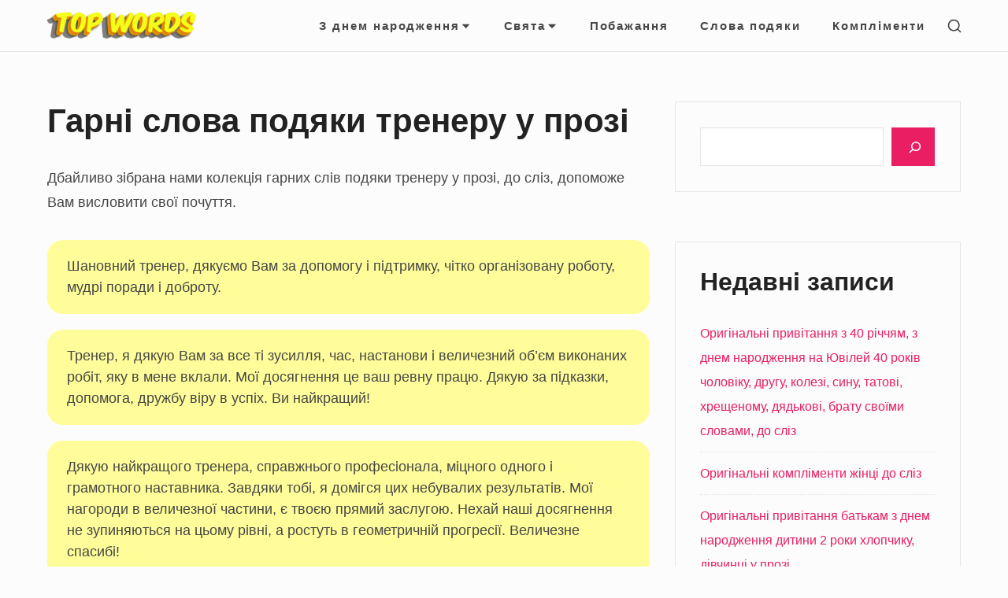

--- FILE ---
content_type: text/html; charset=UTF-8
request_url: https://top-words.com.ua/garni-slova-podyaky-treneru-u-prozi/
body_size: 24854
content:
<!DOCTYPE html>

<html class="no-js no-svg" lang="uk" prefix="og: https://ogp.me/ns#">

<head>

	<meta charset="UTF-8">
	<meta name="viewport" content="width=device-width, initial-scale=1">
	<link rel="profile" href="http://gmpg.org/xfn/11">
	
	<script>(function(html){html.className = html.className.replace(/\bno-js\b/,'js')})(document.documentElement);</script>

<!-- Оптимізація пошукових систем (SEO) з Rank Math - https://rankmath.com/ -->
<title>Гарні слова подяки тренеру у прозі - Top Words</title>
<meta name="description" content="Дбайливо зібрана нами колекція гарних слів подяки тренеру у прозі, до сліз, допоможе Вам висловити свої почуття."/>
<meta name="robots" content="follow, index, max-snippet:-1, max-video-preview:-1, max-image-preview:large"/>
<link rel="canonical" href="https://top-words.com.ua/garni-slova-podyaky-treneru-u-prozi/" />
<meta property="og:locale" content="uk_UA" />
<meta property="og:type" content="article" />
<meta property="og:title" content="Гарні слова подяки тренеру у прозі - Top Words" />
<meta property="og:description" content="Дбайливо зібрана нами колекція гарних слів подяки тренеру у прозі, до сліз, допоможе Вам висловити свої почуття." />
<meta property="og:url" content="https://top-words.com.ua/garni-slova-podyaky-treneru-u-prozi/" />
<meta property="og:site_name" content="Top Words" />
<meta property="article:section" content="Слова подяки" />
<meta property="og:image" content="//top-words.com.ua/wp-content/uploads/f54g6.jpg" />
<meta property="og:image:alt" content="Гарні слова подяки тренеру у прозі" />
<meta property="article:published_time" content="2025-06-17T15:53:17+03:00" />
<meta name="twitter:card" content="summary_large_image" />
<meta name="twitter:title" content="Гарні слова подяки тренеру у прозі - Top Words" />
<meta name="twitter:description" content="Дбайливо зібрана нами колекція гарних слів подяки тренеру у прозі, до сліз, допоможе Вам висловити свої почуття." />
<meta name="twitter:image" content="//top-words.com.ua/wp-content/uploads/f54g6.jpg" />
<meta name="twitter:label1" content="Написано" />
<meta name="twitter:data1" content="Олександра Петренко" />
<meta name="twitter:label2" content="Час для читання" />
<meta name="twitter:data2" content="4 хвилини" />
<script type="application/ld+json" class="rank-math-schema">{"@context":"https://schema.org","@graph":[{"@type":"Organization","@id":"https://top-words.com.ua/#organization","name":"Top Words","url":"https://top-words.com.ua","logo":{"@type":"ImageObject","@id":"https://top-words.com.ua/#logo","url":"https://top-words.com.ua/wp-content/uploads/2025/06/cropped-cropped-image-53-320x59-1.png","contentUrl":"https://top-words.com.ua/wp-content/uploads/2025/06/cropped-cropped-image-53-320x59-1.png","caption":"Top Words","inLanguage":"uk","width":"650","height":"120"}},{"@type":"WebSite","@id":"https://top-words.com.ua/#website","url":"https://top-words.com.ua","name":"Top Words","publisher":{"@id":"https://top-words.com.ua/#organization"},"inLanguage":"uk"},{"@type":"WebPage","@id":"https://top-words.com.ua/garni-slova-podyaky-treneru-u-prozi/#webpage","url":"https://top-words.com.ua/garni-slova-podyaky-treneru-u-prozi/","name":"\u0413\u0430\u0440\u043d\u0456 \u0441\u043b\u043e\u0432\u0430 \u043f\u043e\u0434\u044f\u043a\u0438 \u0442\u0440\u0435\u043d\u0435\u0440\u0443 \u0443 \u043f\u0440\u043e\u0437\u0456 - Top Words","datePublished":"2025-06-17T15:53:17+03:00","dateModified":"2025-06-17T15:53:17+03:00","isPartOf":{"@id":"https://top-words.com.ua/#website"},"inLanguage":"uk"},{"@type":"Person","@id":"https://top-words.com.ua/author/admin/","name":"\u041e\u043b\u0435\u043a\u0441\u0430\u043d\u0434\u0440\u0430 \u041f\u0435\u0442\u0440\u0435\u043d\u043a\u043e","url":"https://top-words.com.ua/author/admin/","image":{"@type":"ImageObject","@id":"https://secure.gravatar.com/avatar/3988eff720dbab9990df53a318bfdc43ca5ef87da76778488dd2c35e5454b115?s=96&amp;d=mm&amp;r=g","url":"https://secure.gravatar.com/avatar/3988eff720dbab9990df53a318bfdc43ca5ef87da76778488dd2c35e5454b115?s=96&amp;d=mm&amp;r=g","caption":"\u041e\u043b\u0435\u043a\u0441\u0430\u043d\u0434\u0440\u0430 \u041f\u0435\u0442\u0440\u0435\u043d\u043a\u043e","inLanguage":"uk"},"sameAs":["http://top-words.com.ua"],"worksFor":{"@id":"https://top-words.com.ua/#organization"}},{"@type":"BlogPosting","headline":"\u0413\u0430\u0440\u043d\u0456 \u0441\u043b\u043e\u0432\u0430 \u043f\u043e\u0434\u044f\u043a\u0438 \u0442\u0440\u0435\u043d\u0435\u0440\u0443 \u0443 \u043f\u0440\u043e\u0437\u0456 - Top Words","datePublished":"2025-06-17T15:53:17+03:00","dateModified":"2025-06-17T15:53:17+03:00","articleSection":"\u0421\u043b\u043e\u0432\u0430 \u043f\u043e\u0434\u044f\u043a\u0438","author":{"@id":"https://top-words.com.ua/author/admin/","name":"\u041e\u043b\u0435\u043a\u0441\u0430\u043d\u0434\u0440\u0430 \u041f\u0435\u0442\u0440\u0435\u043d\u043a\u043e"},"publisher":{"@id":"https://top-words.com.ua/#organization"},"description":"\u0414\u0431\u0430\u0439\u043b\u0438\u0432\u043e \u0437\u0456\u0431\u0440\u0430\u043d\u0430 \u043d\u0430\u043c\u0438 \u043a\u043e\u043b\u0435\u043a\u0446\u0456\u044f \u0433\u0430\u0440\u043d\u0438\u0445 \u0441\u043b\u0456\u0432 \u043f\u043e\u0434\u044f\u043a\u0438 \u0442\u0440\u0435\u043d\u0435\u0440\u0443 \u0443 \u043f\u0440\u043e\u0437\u0456, \u0434\u043e \u0441\u043b\u0456\u0437, \u0434\u043e\u043f\u043e\u043c\u043e\u0436\u0435 \u0412\u0430\u043c \u0432\u0438\u0441\u043b\u043e\u0432\u0438\u0442\u0438 \u0441\u0432\u043e\u0457 \u043f\u043e\u0447\u0443\u0442\u0442\u044f.","name":"\u0413\u0430\u0440\u043d\u0456 \u0441\u043b\u043e\u0432\u0430 \u043f\u043e\u0434\u044f\u043a\u0438 \u0442\u0440\u0435\u043d\u0435\u0440\u0443 \u0443 \u043f\u0440\u043e\u0437\u0456 - Top Words","@id":"https://top-words.com.ua/garni-slova-podyaky-treneru-u-prozi/#richSnippet","isPartOf":{"@id":"https://top-words.com.ua/garni-slova-podyaky-treneru-u-prozi/#webpage"},"inLanguage":"uk","mainEntityOfPage":{"@id":"https://top-words.com.ua/garni-slova-podyaky-treneru-u-prozi/#webpage"}}]}</script>
<!-- /Плагін Rank Math WordPress SEO -->

<link rel='dns-prefetch' href='//www.googletagmanager.com' />
<link rel="alternate" type="application/rss+xml" title="Top Words &raquo; стрічка" href="https://top-words.com.ua/feed/" />
<link rel="alternate" type="application/rss+xml" title="Top Words &raquo; Канал коментарів" href="https://top-words.com.ua/comments/feed/" />
<link rel="alternate" title="oEmbed (JSON)" type="application/json+oembed" href="https://top-words.com.ua/wp-json/oembed/1.0/embed?url=https%3A%2F%2Ftop-words.com.ua%2Fgarni-slova-podyaky-treneru-u-prozi%2F" />
<link rel="alternate" title="oEmbed (XML)" type="text/xml+oembed" href="https://top-words.com.ua/wp-json/oembed/1.0/embed?url=https%3A%2F%2Ftop-words.com.ua%2Fgarni-slova-podyaky-treneru-u-prozi%2F&#038;format=xml" />
<style id='wp-img-auto-sizes-contain-inline-css' type='text/css'>
img:is([sizes=auto i],[sizes^="auto," i]){contain-intrinsic-size:3000px 1500px}
/*# sourceURL=wp-img-auto-sizes-contain-inline-css */
</style>
<style id='wp-emoji-styles-inline-css' type='text/css'>

	img.wp-smiley, img.emoji {
		display: inline !important;
		border: none !important;
		box-shadow: none !important;
		height: 1em !important;
		width: 1em !important;
		margin: 0 0.07em !important;
		vertical-align: -0.1em !important;
		background: none !important;
		padding: 0 !important;
	}
/*# sourceURL=wp-emoji-styles-inline-css */
</style>
<style id='wp-block-library-inline-css' type='text/css'>
:root{--wp-block-synced-color:#7a00df;--wp-block-synced-color--rgb:122,0,223;--wp-bound-block-color:var(--wp-block-synced-color);--wp-editor-canvas-background:#ddd;--wp-admin-theme-color:#007cba;--wp-admin-theme-color--rgb:0,124,186;--wp-admin-theme-color-darker-10:#006ba1;--wp-admin-theme-color-darker-10--rgb:0,107,160.5;--wp-admin-theme-color-darker-20:#005a87;--wp-admin-theme-color-darker-20--rgb:0,90,135;--wp-admin-border-width-focus:2px}@media (min-resolution:192dpi){:root{--wp-admin-border-width-focus:1.5px}}.wp-element-button{cursor:pointer}:root .has-very-light-gray-background-color{background-color:#eee}:root .has-very-dark-gray-background-color{background-color:#313131}:root .has-very-light-gray-color{color:#eee}:root .has-very-dark-gray-color{color:#313131}:root .has-vivid-green-cyan-to-vivid-cyan-blue-gradient-background{background:linear-gradient(135deg,#00d084,#0693e3)}:root .has-purple-crush-gradient-background{background:linear-gradient(135deg,#34e2e4,#4721fb 50%,#ab1dfe)}:root .has-hazy-dawn-gradient-background{background:linear-gradient(135deg,#faaca8,#dad0ec)}:root .has-subdued-olive-gradient-background{background:linear-gradient(135deg,#fafae1,#67a671)}:root .has-atomic-cream-gradient-background{background:linear-gradient(135deg,#fdd79a,#004a59)}:root .has-nightshade-gradient-background{background:linear-gradient(135deg,#330968,#31cdcf)}:root .has-midnight-gradient-background{background:linear-gradient(135deg,#020381,#2874fc)}:root{--wp--preset--font-size--normal:16px;--wp--preset--font-size--huge:42px}.has-regular-font-size{font-size:1em}.has-larger-font-size{font-size:2.625em}.has-normal-font-size{font-size:var(--wp--preset--font-size--normal)}.has-huge-font-size{font-size:var(--wp--preset--font-size--huge)}.has-text-align-center{text-align:center}.has-text-align-left{text-align:left}.has-text-align-right{text-align:right}.has-fit-text{white-space:nowrap!important}#end-resizable-editor-section{display:none}.aligncenter{clear:both}.items-justified-left{justify-content:flex-start}.items-justified-center{justify-content:center}.items-justified-right{justify-content:flex-end}.items-justified-space-between{justify-content:space-between}.screen-reader-text{border:0;clip-path:inset(50%);height:1px;margin:-1px;overflow:hidden;padding:0;position:absolute;width:1px;word-wrap:normal!important}.screen-reader-text:focus{background-color:#ddd;clip-path:none;color:#444;display:block;font-size:1em;height:auto;left:5px;line-height:normal;padding:15px 23px 14px;text-decoration:none;top:5px;width:auto;z-index:100000}html :where(.has-border-color){border-style:solid}html :where([style*=border-top-color]){border-top-style:solid}html :where([style*=border-right-color]){border-right-style:solid}html :where([style*=border-bottom-color]){border-bottom-style:solid}html :where([style*=border-left-color]){border-left-style:solid}html :where([style*=border-width]){border-style:solid}html :where([style*=border-top-width]){border-top-style:solid}html :where([style*=border-right-width]){border-right-style:solid}html :where([style*=border-bottom-width]){border-bottom-style:solid}html :where([style*=border-left-width]){border-left-style:solid}html :where(img[class*=wp-image-]){height:auto;max-width:100%}:where(figure){margin:0 0 1em}html :where(.is-position-sticky){--wp-admin--admin-bar--position-offset:var(--wp-admin--admin-bar--height,0px)}@media screen and (max-width:600px){html :where(.is-position-sticky){--wp-admin--admin-bar--position-offset:0px}}

/*# sourceURL=wp-block-library-inline-css */
</style><style id='wp-block-categories-inline-css' type='text/css'>
.wp-block-categories{box-sizing:border-box}.wp-block-categories.alignleft{margin-right:2em}.wp-block-categories.alignright{margin-left:2em}.wp-block-categories.wp-block-categories-dropdown.aligncenter{text-align:center}.wp-block-categories .wp-block-categories__label{display:block;width:100%}
/*# sourceURL=https://top-words.com.ua/wp-includes/blocks/categories/style.min.css */
</style>
<style id='wp-block-heading-inline-css' type='text/css'>
h1:where(.wp-block-heading).has-background,h2:where(.wp-block-heading).has-background,h3:where(.wp-block-heading).has-background,h4:where(.wp-block-heading).has-background,h5:where(.wp-block-heading).has-background,h6:where(.wp-block-heading).has-background{padding:1.25em 2.375em}h1.has-text-align-left[style*=writing-mode]:where([style*=vertical-lr]),h1.has-text-align-right[style*=writing-mode]:where([style*=vertical-rl]),h2.has-text-align-left[style*=writing-mode]:where([style*=vertical-lr]),h2.has-text-align-right[style*=writing-mode]:where([style*=vertical-rl]),h3.has-text-align-left[style*=writing-mode]:where([style*=vertical-lr]),h3.has-text-align-right[style*=writing-mode]:where([style*=vertical-rl]),h4.has-text-align-left[style*=writing-mode]:where([style*=vertical-lr]),h4.has-text-align-right[style*=writing-mode]:where([style*=vertical-rl]),h5.has-text-align-left[style*=writing-mode]:where([style*=vertical-lr]),h5.has-text-align-right[style*=writing-mode]:where([style*=vertical-rl]),h6.has-text-align-left[style*=writing-mode]:where([style*=vertical-lr]),h6.has-text-align-right[style*=writing-mode]:where([style*=vertical-rl]){rotate:180deg}
/*# sourceURL=https://top-words.com.ua/wp-includes/blocks/heading/style.min.css */
</style>
<style id='wp-block-latest-posts-inline-css' type='text/css'>
.wp-block-latest-posts{box-sizing:border-box}.wp-block-latest-posts.alignleft{margin-right:2em}.wp-block-latest-posts.alignright{margin-left:2em}.wp-block-latest-posts.wp-block-latest-posts__list{list-style:none}.wp-block-latest-posts.wp-block-latest-posts__list li{clear:both;overflow-wrap:break-word}.wp-block-latest-posts.is-grid{display:flex;flex-wrap:wrap}.wp-block-latest-posts.is-grid li{margin:0 1.25em 1.25em 0;width:100%}@media (min-width:600px){.wp-block-latest-posts.columns-2 li{width:calc(50% - .625em)}.wp-block-latest-posts.columns-2 li:nth-child(2n){margin-right:0}.wp-block-latest-posts.columns-3 li{width:calc(33.33333% - .83333em)}.wp-block-latest-posts.columns-3 li:nth-child(3n){margin-right:0}.wp-block-latest-posts.columns-4 li{width:calc(25% - .9375em)}.wp-block-latest-posts.columns-4 li:nth-child(4n){margin-right:0}.wp-block-latest-posts.columns-5 li{width:calc(20% - 1em)}.wp-block-latest-posts.columns-5 li:nth-child(5n){margin-right:0}.wp-block-latest-posts.columns-6 li{width:calc(16.66667% - 1.04167em)}.wp-block-latest-posts.columns-6 li:nth-child(6n){margin-right:0}}:root :where(.wp-block-latest-posts.is-grid){padding:0}:root :where(.wp-block-latest-posts.wp-block-latest-posts__list){padding-left:0}.wp-block-latest-posts__post-author,.wp-block-latest-posts__post-date{display:block;font-size:.8125em}.wp-block-latest-posts__post-excerpt,.wp-block-latest-posts__post-full-content{margin-bottom:1em;margin-top:.5em}.wp-block-latest-posts__featured-image a{display:inline-block}.wp-block-latest-posts__featured-image img{height:auto;max-width:100%;width:auto}.wp-block-latest-posts__featured-image.alignleft{float:left;margin-right:1em}.wp-block-latest-posts__featured-image.alignright{float:right;margin-left:1em}.wp-block-latest-posts__featured-image.aligncenter{margin-bottom:1em;text-align:center}
/*# sourceURL=https://top-words.com.ua/wp-includes/blocks/latest-posts/style.min.css */
</style>
<style id='wp-block-search-inline-css' type='text/css'>
.wp-block-search__button{margin-left:10px;word-break:normal}.wp-block-search__button.has-icon{line-height:0}.wp-block-search__button svg{height:1.25em;min-height:24px;min-width:24px;width:1.25em;fill:currentColor;vertical-align:text-bottom}:where(.wp-block-search__button){border:1px solid #ccc;padding:6px 10px}.wp-block-search__inside-wrapper{display:flex;flex:auto;flex-wrap:nowrap;max-width:100%}.wp-block-search__label{width:100%}.wp-block-search.wp-block-search__button-only .wp-block-search__button{box-sizing:border-box;display:flex;flex-shrink:0;justify-content:center;margin-left:0;max-width:100%}.wp-block-search.wp-block-search__button-only .wp-block-search__inside-wrapper{min-width:0!important;transition-property:width}.wp-block-search.wp-block-search__button-only .wp-block-search__input{flex-basis:100%;transition-duration:.3s}.wp-block-search.wp-block-search__button-only.wp-block-search__searchfield-hidden,.wp-block-search.wp-block-search__button-only.wp-block-search__searchfield-hidden .wp-block-search__inside-wrapper{overflow:hidden}.wp-block-search.wp-block-search__button-only.wp-block-search__searchfield-hidden .wp-block-search__input{border-left-width:0!important;border-right-width:0!important;flex-basis:0;flex-grow:0;margin:0;min-width:0!important;padding-left:0!important;padding-right:0!important;width:0!important}:where(.wp-block-search__input){appearance:none;border:1px solid #949494;flex-grow:1;font-family:inherit;font-size:inherit;font-style:inherit;font-weight:inherit;letter-spacing:inherit;line-height:inherit;margin-left:0;margin-right:0;min-width:3rem;padding:8px;text-decoration:unset!important;text-transform:inherit}:where(.wp-block-search__button-inside .wp-block-search__inside-wrapper){background-color:#fff;border:1px solid #949494;box-sizing:border-box;padding:4px}:where(.wp-block-search__button-inside .wp-block-search__inside-wrapper) .wp-block-search__input{border:none;border-radius:0;padding:0 4px}:where(.wp-block-search__button-inside .wp-block-search__inside-wrapper) .wp-block-search__input:focus{outline:none}:where(.wp-block-search__button-inside .wp-block-search__inside-wrapper) :where(.wp-block-search__button){padding:4px 8px}.wp-block-search.aligncenter .wp-block-search__inside-wrapper{margin:auto}.wp-block[data-align=right] .wp-block-search.wp-block-search__button-only .wp-block-search__inside-wrapper{float:right}
/*# sourceURL=https://top-words.com.ua/wp-includes/blocks/search/style.min.css */
</style>
<style id='wp-block-group-inline-css' type='text/css'>
.wp-block-group{box-sizing:border-box}:where(.wp-block-group.wp-block-group-is-layout-constrained){position:relative}
/*# sourceURL=https://top-words.com.ua/wp-includes/blocks/group/style.min.css */
</style>
<style id='global-styles-inline-css' type='text/css'>
:root{--wp--preset--aspect-ratio--square: 1;--wp--preset--aspect-ratio--4-3: 4/3;--wp--preset--aspect-ratio--3-4: 3/4;--wp--preset--aspect-ratio--3-2: 3/2;--wp--preset--aspect-ratio--2-3: 2/3;--wp--preset--aspect-ratio--16-9: 16/9;--wp--preset--aspect-ratio--9-16: 9/16;--wp--preset--color--black: #000000;--wp--preset--color--cyan-bluish-gray: #abb8c3;--wp--preset--color--white: #ffffff;--wp--preset--color--pale-pink: #f78da7;--wp--preset--color--vivid-red: #cf2e2e;--wp--preset--color--luminous-vivid-orange: #ff6900;--wp--preset--color--luminous-vivid-amber: #fcb900;--wp--preset--color--light-green-cyan: #7bdcb5;--wp--preset--color--vivid-green-cyan: #00d084;--wp--preset--color--pale-cyan-blue: #8ed1fc;--wp--preset--color--vivid-cyan-blue: #0693e3;--wp--preset--color--vivid-purple: #9b51e0;--wp--preset--gradient--vivid-cyan-blue-to-vivid-purple: linear-gradient(135deg,rgb(6,147,227) 0%,rgb(155,81,224) 100%);--wp--preset--gradient--light-green-cyan-to-vivid-green-cyan: linear-gradient(135deg,rgb(122,220,180) 0%,rgb(0,208,130) 100%);--wp--preset--gradient--luminous-vivid-amber-to-luminous-vivid-orange: linear-gradient(135deg,rgb(252,185,0) 0%,rgb(255,105,0) 100%);--wp--preset--gradient--luminous-vivid-orange-to-vivid-red: linear-gradient(135deg,rgb(255,105,0) 0%,rgb(207,46,46) 100%);--wp--preset--gradient--very-light-gray-to-cyan-bluish-gray: linear-gradient(135deg,rgb(238,238,238) 0%,rgb(169,184,195) 100%);--wp--preset--gradient--cool-to-warm-spectrum: linear-gradient(135deg,rgb(74,234,220) 0%,rgb(151,120,209) 20%,rgb(207,42,186) 40%,rgb(238,44,130) 60%,rgb(251,105,98) 80%,rgb(254,248,76) 100%);--wp--preset--gradient--blush-light-purple: linear-gradient(135deg,rgb(255,206,236) 0%,rgb(152,150,240) 100%);--wp--preset--gradient--blush-bordeaux: linear-gradient(135deg,rgb(254,205,165) 0%,rgb(254,45,45) 50%,rgb(107,0,62) 100%);--wp--preset--gradient--luminous-dusk: linear-gradient(135deg,rgb(255,203,112) 0%,rgb(199,81,192) 50%,rgb(65,88,208) 100%);--wp--preset--gradient--pale-ocean: linear-gradient(135deg,rgb(255,245,203) 0%,rgb(182,227,212) 50%,rgb(51,167,181) 100%);--wp--preset--gradient--electric-grass: linear-gradient(135deg,rgb(202,248,128) 0%,rgb(113,206,126) 100%);--wp--preset--gradient--midnight: linear-gradient(135deg,rgb(2,3,129) 0%,rgb(40,116,252) 100%);--wp--preset--font-size--small: 13px;--wp--preset--font-size--medium: 20px;--wp--preset--font-size--large: 36px;--wp--preset--font-size--x-large: 42px;--wp--preset--spacing--20: 0.44rem;--wp--preset--spacing--30: 0.67rem;--wp--preset--spacing--40: 1rem;--wp--preset--spacing--50: 1.5rem;--wp--preset--spacing--60: 2.25rem;--wp--preset--spacing--70: 3.38rem;--wp--preset--spacing--80: 5.06rem;--wp--preset--shadow--natural: 6px 6px 9px rgba(0, 0, 0, 0.2);--wp--preset--shadow--deep: 12px 12px 50px rgba(0, 0, 0, 0.4);--wp--preset--shadow--sharp: 6px 6px 0px rgba(0, 0, 0, 0.2);--wp--preset--shadow--outlined: 6px 6px 0px -3px rgb(255, 255, 255), 6px 6px rgb(0, 0, 0);--wp--preset--shadow--crisp: 6px 6px 0px rgb(0, 0, 0);}:where(.is-layout-flex){gap: 0.5em;}:where(.is-layout-grid){gap: 0.5em;}body .is-layout-flex{display: flex;}.is-layout-flex{flex-wrap: wrap;align-items: center;}.is-layout-flex > :is(*, div){margin: 0;}body .is-layout-grid{display: grid;}.is-layout-grid > :is(*, div){margin: 0;}:where(.wp-block-columns.is-layout-flex){gap: 2em;}:where(.wp-block-columns.is-layout-grid){gap: 2em;}:where(.wp-block-post-template.is-layout-flex){gap: 1.25em;}:where(.wp-block-post-template.is-layout-grid){gap: 1.25em;}.has-black-color{color: var(--wp--preset--color--black) !important;}.has-cyan-bluish-gray-color{color: var(--wp--preset--color--cyan-bluish-gray) !important;}.has-white-color{color: var(--wp--preset--color--white) !important;}.has-pale-pink-color{color: var(--wp--preset--color--pale-pink) !important;}.has-vivid-red-color{color: var(--wp--preset--color--vivid-red) !important;}.has-luminous-vivid-orange-color{color: var(--wp--preset--color--luminous-vivid-orange) !important;}.has-luminous-vivid-amber-color{color: var(--wp--preset--color--luminous-vivid-amber) !important;}.has-light-green-cyan-color{color: var(--wp--preset--color--light-green-cyan) !important;}.has-vivid-green-cyan-color{color: var(--wp--preset--color--vivid-green-cyan) !important;}.has-pale-cyan-blue-color{color: var(--wp--preset--color--pale-cyan-blue) !important;}.has-vivid-cyan-blue-color{color: var(--wp--preset--color--vivid-cyan-blue) !important;}.has-vivid-purple-color{color: var(--wp--preset--color--vivid-purple) !important;}.has-black-background-color{background-color: var(--wp--preset--color--black) !important;}.has-cyan-bluish-gray-background-color{background-color: var(--wp--preset--color--cyan-bluish-gray) !important;}.has-white-background-color{background-color: var(--wp--preset--color--white) !important;}.has-pale-pink-background-color{background-color: var(--wp--preset--color--pale-pink) !important;}.has-vivid-red-background-color{background-color: var(--wp--preset--color--vivid-red) !important;}.has-luminous-vivid-orange-background-color{background-color: var(--wp--preset--color--luminous-vivid-orange) !important;}.has-luminous-vivid-amber-background-color{background-color: var(--wp--preset--color--luminous-vivid-amber) !important;}.has-light-green-cyan-background-color{background-color: var(--wp--preset--color--light-green-cyan) !important;}.has-vivid-green-cyan-background-color{background-color: var(--wp--preset--color--vivid-green-cyan) !important;}.has-pale-cyan-blue-background-color{background-color: var(--wp--preset--color--pale-cyan-blue) !important;}.has-vivid-cyan-blue-background-color{background-color: var(--wp--preset--color--vivid-cyan-blue) !important;}.has-vivid-purple-background-color{background-color: var(--wp--preset--color--vivid-purple) !important;}.has-black-border-color{border-color: var(--wp--preset--color--black) !important;}.has-cyan-bluish-gray-border-color{border-color: var(--wp--preset--color--cyan-bluish-gray) !important;}.has-white-border-color{border-color: var(--wp--preset--color--white) !important;}.has-pale-pink-border-color{border-color: var(--wp--preset--color--pale-pink) !important;}.has-vivid-red-border-color{border-color: var(--wp--preset--color--vivid-red) !important;}.has-luminous-vivid-orange-border-color{border-color: var(--wp--preset--color--luminous-vivid-orange) !important;}.has-luminous-vivid-amber-border-color{border-color: var(--wp--preset--color--luminous-vivid-amber) !important;}.has-light-green-cyan-border-color{border-color: var(--wp--preset--color--light-green-cyan) !important;}.has-vivid-green-cyan-border-color{border-color: var(--wp--preset--color--vivid-green-cyan) !important;}.has-pale-cyan-blue-border-color{border-color: var(--wp--preset--color--pale-cyan-blue) !important;}.has-vivid-cyan-blue-border-color{border-color: var(--wp--preset--color--vivid-cyan-blue) !important;}.has-vivid-purple-border-color{border-color: var(--wp--preset--color--vivid-purple) !important;}.has-vivid-cyan-blue-to-vivid-purple-gradient-background{background: var(--wp--preset--gradient--vivid-cyan-blue-to-vivid-purple) !important;}.has-light-green-cyan-to-vivid-green-cyan-gradient-background{background: var(--wp--preset--gradient--light-green-cyan-to-vivid-green-cyan) !important;}.has-luminous-vivid-amber-to-luminous-vivid-orange-gradient-background{background: var(--wp--preset--gradient--luminous-vivid-amber-to-luminous-vivid-orange) !important;}.has-luminous-vivid-orange-to-vivid-red-gradient-background{background: var(--wp--preset--gradient--luminous-vivid-orange-to-vivid-red) !important;}.has-very-light-gray-to-cyan-bluish-gray-gradient-background{background: var(--wp--preset--gradient--very-light-gray-to-cyan-bluish-gray) !important;}.has-cool-to-warm-spectrum-gradient-background{background: var(--wp--preset--gradient--cool-to-warm-spectrum) !important;}.has-blush-light-purple-gradient-background{background: var(--wp--preset--gradient--blush-light-purple) !important;}.has-blush-bordeaux-gradient-background{background: var(--wp--preset--gradient--blush-bordeaux) !important;}.has-luminous-dusk-gradient-background{background: var(--wp--preset--gradient--luminous-dusk) !important;}.has-pale-ocean-gradient-background{background: var(--wp--preset--gradient--pale-ocean) !important;}.has-electric-grass-gradient-background{background: var(--wp--preset--gradient--electric-grass) !important;}.has-midnight-gradient-background{background: var(--wp--preset--gradient--midnight) !important;}.has-small-font-size{font-size: var(--wp--preset--font-size--small) !important;}.has-medium-font-size{font-size: var(--wp--preset--font-size--medium) !important;}.has-large-font-size{font-size: var(--wp--preset--font-size--large) !important;}.has-x-large-font-size{font-size: var(--wp--preset--font-size--x-large) !important;}
/*# sourceURL=global-styles-inline-css */
</style>

<style id='classic-theme-styles-inline-css' type='text/css'>
/*! This file is auto-generated */
.wp-block-button__link{color:#fff;background-color:#32373c;border-radius:9999px;box-shadow:none;text-decoration:none;padding:calc(.667em + 2px) calc(1.333em + 2px);font-size:1.125em}.wp-block-file__button{background:#32373c;color:#fff;text-decoration:none}
/*# sourceURL=/wp-includes/css/classic-themes.min.css */
</style>
<link rel='stylesheet' id='cambay-parent-style-css' href='https://top-words.com.ua/wp-content/themes/cambay/style.css?ver=6.9' type='text/css' media='all' />
<link rel='stylesheet' id='cambay-child-style-css' href='https://top-words.com.ua/wp-content/themes/cambay-child/style.css?ver=6.9' type='text/css' media='all' />
<link rel='stylesheet' id='cambay-style-css' href='https://top-words.com.ua/wp-content/themes/cambay-child/style.css?ver=1.1.0' type='text/css' media='all' />
<script type="text/javascript" src="https://top-words.com.ua/wp-includes/js/jquery/jquery.min.js?ver=3.7.1" id="jquery-core-js"></script>
<script type="text/javascript" src="https://top-words.com.ua/wp-includes/js/jquery/jquery-migrate.min.js?ver=3.4.1" id="jquery-migrate-js"></script>

<!-- Початок фрагмента тегу Google (gtag.js), доданого за допомогою Site Kit -->
<!-- Фрагмент Google Analytics, доданий Site Kit -->
<script type="text/javascript" src="https://www.googletagmanager.com/gtag/js?id=GT-TNL38MSV" id="google_gtagjs-js" async></script>
<script type="text/javascript" id="google_gtagjs-js-after">
/* <![CDATA[ */
window.dataLayer = window.dataLayer || [];function gtag(){dataLayer.push(arguments);}
gtag("set","linker",{"domains":["top-words.com.ua"]});
gtag("js", new Date());
gtag("set", "developer_id.dZTNiMT", true);
gtag("config", "GT-TNL38MSV");
 window._googlesitekit = window._googlesitekit || {}; window._googlesitekit.throttledEvents = []; window._googlesitekit.gtagEvent = (name, data) => { var key = JSON.stringify( { name, data } ); if ( !! window._googlesitekit.throttledEvents[ key ] ) { return; } window._googlesitekit.throttledEvents[ key ] = true; setTimeout( () => { delete window._googlesitekit.throttledEvents[ key ]; }, 5 ); gtag( "event", name, { ...data, event_source: "site-kit" } ); }; 
//# sourceURL=google_gtagjs-js-after
/* ]]> */
</script>
<link rel="https://api.w.org/" href="https://top-words.com.ua/wp-json/" /><link rel="alternate" title="JSON" type="application/json" href="https://top-words.com.ua/wp-json/wp/v2/posts/1245" /><link rel="EditURI" type="application/rsd+xml" title="RSD" href="https://top-words.com.ua/xmlrpc.php?rsd" />
<meta name="generator" content="WordPress 6.9" />
<link rel='shortlink' href='https://top-words.com.ua/?p=1245' />
<meta name="generator" content="Site Kit by Google 1.167.0" /><link rel="icon" href="https://top-words.com.ua/wp-content/uploads/2025/06/cropped-100-32x32.png" sizes="32x32" />
<link rel="icon" href="https://top-words.com.ua/wp-content/uploads/2025/06/cropped-100-192x192.png" sizes="192x192" />
<link rel="apple-touch-icon" href="https://top-words.com.ua/wp-content/uploads/2025/06/cropped-100-180x180.png" />
<meta name="msapplication-TileImage" content="https://top-words.com.ua/wp-content/uploads/2025/06/cropped-100-270x270.png" />
		<style type="text/css" id="wp-custom-css">
			@media only screen and (min-width: 640px) {
    .custom-logo-link img {
        height: 45px;
    }
}		</style>
		
</head>

<body class="wp-singular post-template-default single single-post postid-1245 single-format-standard wp-custom-logo wp-theme-cambay wp-child-theme-cambay-child singular-view sidebar-right">

	
	<header id="masthead" class="site-header">

		<a class="skip-link screen-reader-text" href="#content">Skip to content</a><div class=" header-items wrapper"><div class=" site-branding"><a href="https://top-words.com.ua/" class="custom-logo-link" rel="home"><img width="650" height="120" src="https://top-words.com.ua/wp-content/uploads/2025/06/cropped-cropped-image-53-320x59-1.png" class="custom-logo" alt="Top Words" decoding="async" fetchpriority="high" srcset="https://top-words.com.ua/wp-content/uploads/2025/06/cropped-cropped-image-53-320x59-1.png 650w, https://top-words.com.ua/wp-content/uploads/2025/06/cropped-cropped-image-53-320x59-1-300x55.png 300w, https://top-words.com.ua/wp-content/uploads/2025/06/cropped-cropped-image-53-320x59-1-320x59.png 320w" sizes="(max-width: 650px) 100vw, 650px" /></a></div><button aria-expanded="false" class="menu-toggle"><span class="bar"><span class="screen-reader-text">Site Navigation</span></span></button><nav id="site-navigation" class="site-navigation" aria-label="Site Navigation"><h2 class="screen-reader-text">Site Navigation</h2><div id="menu-container" class="menu-container"><ul id="primary-menu" class="nav-menu nav-menu--primary"><li id="menu-item-2679" class="menu-item menu-item-type-taxonomy menu-item-object-category menu-item-has-children menu-item-2679"><a href="https://top-words.com.ua/category/z-dnem-narodzhennya/">З днем народження<svg class="icon icon-angle-down" aria-hidden="true" role="img" focusable="false"> <use href="#icon-angle-down" xlink:href="#icon-angle-down"></use> </svg></a><button aria-expanded="false" class="sub-menu-toggle"><span class="screen-reader-text">Submenu Toggle</span><svg class="icon icon-angle-down" aria-hidden="true" role="img" focusable="false"> <use href="#icon-angle-down" xlink:href="#icon-angle-down"></use> </svg><svg class="icon icon-angle-up" aria-hidden="true" role="img" focusable="false"> <use href="#icon-angle-up" xlink:href="#icon-angle-up"></use> </svg></button>
<ul class="sub-menu">
	<li id="menu-item-2680" class="menu-item menu-item-type-taxonomy menu-item-object-category menu-item-2680"><a href="https://top-words.com.ua/category/z-yuvileyem/">З ювілеєм</a></li>
</ul>
</li>
<li id="menu-item-2684" class="menu-item menu-item-type-taxonomy menu-item-object-category menu-item-has-children menu-item-2684"><a href="https://top-words.com.ua/category/svyata/">Свята<svg class="icon icon-angle-down" aria-hidden="true" role="img" focusable="false"> <use href="#icon-angle-down" xlink:href="#icon-angle-down"></use> </svg></a><button aria-expanded="false" class="sub-menu-toggle"><span class="screen-reader-text">Submenu Toggle</span><svg class="icon icon-angle-down" aria-hidden="true" role="img" focusable="false"> <use href="#icon-angle-down" xlink:href="#icon-angle-down"></use> </svg><svg class="icon icon-angle-up" aria-hidden="true" role="img" focusable="false"> <use href="#icon-angle-up" xlink:href="#icon-angle-up"></use> </svg></button>
<ul class="sub-menu">
	<li id="menu-item-2683" class="menu-item menu-item-type-taxonomy menu-item-object-category menu-item-2683"><a href="https://top-words.com.ua/category/podiyi/">Події</a></li>
	<li id="menu-item-2678" class="menu-item menu-item-type-taxonomy menu-item-object-category menu-item-2678"><a href="https://top-words.com.ua/category/z-dnem-angela/">З Днем ангела</a></li>
</ul>
</li>
<li id="menu-item-2682" class="menu-item menu-item-type-taxonomy menu-item-object-category menu-item-2682"><a href="https://top-words.com.ua/category/pobazhannya/">Побажання</a></li>
<li id="menu-item-2685" class="menu-item menu-item-type-taxonomy menu-item-object-category current-post-ancestor current-menu-parent current-post-parent menu-item-2685"><a href="https://top-words.com.ua/category/slova-podyaky/">Слова подяки</a></li>
<li id="menu-item-2681" class="menu-item menu-item-type-taxonomy menu-item-object-category menu-item-2681"><a href="https://top-words.com.ua/category/komplimenty/">Компліменти</a></li>
</ul></div></nav><div class=" header-widgets"><button class="search-toggle"><span class="screen-reader-text">Show secondary sidebar</span><svg class="icon icon-search" aria-hidden="true" role="img" focusable="false"> <use href="#icon-search" xlink:href="#icon-search"></use> </svg><svg class="icon icon-close" aria-hidden="true" role="img" focusable="false"> <use href="#icon-close" xlink:href="#icon-close"></use> </svg></button><div id="header-search-wrapper" class="header-search-wrapper"><div class="header-search-container">
<form method="get" class="search-form" action="https://top-words.com.ua/">
<label class="label-search">
	<span class="screen-reader-text">Search for:</span>
	<input type="search" class="search-field" placeholder="Search" value="" name="s" title="Search for:" />
</label>
<button type="submit" class="search-submit"><svg class="icon icon-search" aria-hidden="true" role="img" focusable="false"> <use href="#icon-search" xlink:href="#icon-search"></use> </svg><span class="screen-reader-text">Search</span></button>
</form>
</div></div></div></div>
	</header><!-- #masthead -->

	
<div id="content" class="site-content wrapper">

	
	<div id="primary" class="content-area">

		
		<main id="main" class="site-main">

			
<article id="post-1245" class="post-1245 post type-post status-publish format-standard hentry category-slova-podyaky entry">

	<div class=" entry-main-content"><div class=" entry-header-title-area"><div class=" page-entry-header-items"><h1 class="entry-header-title">Гарні слова подяки тренеру у прозі</h1><div class=" entry-meta">
<span class="meta-author">
	<a href="https://top-words.com.ua/author/admin/" class="url"><span> Олександра Петренко</span></a>
</span><!-- .meta-author -->
<span class="meta-sep">on</span>
<span class="meta-date">
			<time datetime="2025-06-17T15:53:17+03:00" class="entry-date">
			17.06.2025		</time>
	</span><!-- .meta-date -->
</div></div></div><div class=" entry-content"><p>Дбайливо зібрана нами колекція гарних слів подяки тренеру у прозі, до сліз, допоможе Вам висловити свої почуття.</p>
<div class="top">
<p>Шановний тренер, дякуємо Вам за допомогу і підтримку, чітко організовану роботу, мудрі поради і доброту.</p>
</div>
<div class="top">
<p>Тренер, я дякую Вам за все ті зусилля, час, настанови і величезний об’єм виконаних робіт, яку в мене вклали. Мої досягнення це ваш ревну працю. Дякую за підказки, допомога, дружбу віру в успіх. Ви найкращий!</p>
</div>
<div class="top">
<p>Дякую найкращого тренера, справжнього професіонала, міцного одного і грамотного наставника. Завдяки тобі, я домігся цих небувалих результатів. Мої нагороди в величезної частини, є твоєю прямий заслугою. Нехай наші досягнення не зупиняються на цьому рівні, а ростуть в геометричній прогресії. Величезне спасибі!</p>
</div>
<div class="top">
<p>Дорогий мій тренер, від щирого серця хочу сказати Вам «велике спасибі» за те, що ні на хвилину не дали мені засумніватися в моєму успіху, в моїх перемогах, в моїх прагненнях і можливостях. Я завжди буду Вас дякувати за той ревну працю і велике терпіння, за все сили і старання, які Ви вклали в мене. Всі мої досягнення і успіхи – це Ваша заслуга. Дякую. Бажаю Вам достатку життя, здоров’я тіла і душі, світлої надії серця і всіх добрих благ.</p>
</div>
<div class="top">
<p>Спасибо большое, дорогий мій тренер, за те, що Ви поруч в хвилини сумнівів і труднощів, за те, що Ви ніколи не сумнівалися в моїх силах і вірили в наш спільний успіх, за те, що Ви навчили мене боротися до кінця і ніколи не давати слабини, за те, що Ви такий чудовий майстер, добра людина і цікава особистість. Здоров’я Вам і ще багато великих заслуг на своєму рахунку.</p>
</div>
<div class="top">
<p>Хочемо подякувати тренеру, найвідповідальнішого і старанного. Ви продовжували разом з нашою дитиною боротися за успіх і перемогу. Бажаємо вам лаврів слави і безлічі великих заслуг на своєму рахунку.</p>
</div>
<div class="top">
<p>Таких тренерів не багато, хто вкладає душу в роботу, цілком належить спорту і завжди готовий прийти на допомогу! Відповідальності, далекоглядності і старанності вам не позичати! Спасибі за працю, який робите стільки років!</p>
</div>
<div class="top">
<p>Хочу сказати спасибі! Спасибі за те, що підтримували, коли руки вже опускалися, спасибі за допомогу, яку надавали, коли вже не було надії, спасибі за те, що просто були поруч, ділили радість і печалі, розчарування і злети.Хочу подякувати чудового тренера, людини який вніс в мій розвиток величезну лепту. Людини, який поділився зі мною своїми знаннями і навчив, як домогтися успіху. Прийміть мій низький уклін і величезну людську вдячність.</p>
</div>
<div class="top">
<p>Дорогий тренер, спасибі Вам за Ваш ентузіазм, за Ваше завзятість, за Вашу наполегливість, за Ваше бездоганне майстерність і за Вашу нескінченну впевненість. Я від душі хочу Вам побажати міцного здоров’я, гідних багаторазових перемог, грандіозних ідей, загального визнання в Вас найкращого тренера і постійного благополуччя у Вашому особистому житті, в Вашій родині.</p>
</div>
<div class="top">
<p>Тренер, дякуємо вам за витрачений час і зусилля, за велику роботу і настанови, які ви вклали в нашу дитину. Його досягнення – це результат вашого наполегливої ​​праці. Дякую за віру, за підказки і за успіх. Благополуччя вам в житті, здібних учнів, багаторазових перемог.</p>
</div>
<div class="top">
<p>Дорогий мій тренер, від чистого серця хочу висловити Вам величезну подяку за те, що жодного разу не дали мені приводу для сумніву в своїх силах, за те, що, незважаючи на мої промахи і помилки, Ви продовжували боротися разом зі мною за перемогу і успіх . Від душі бажаю Вам міцного здоров’я та благополуччя, доброї удачі і безсумнівного поваги оточуючих.</p>
</div>
<div class="top">
<p>Спасибі Вам, дорогий мій тренер. Ви завжди мене підтримуєте, ви вірите в мене і кожен день даруєте стимул прагнути тільки вперед, боротися чесно і справедливо, сміливо і гордо. Я бажаю Вам здоров’я і довгих років тренерської діяльності з золотими медалями, щирими словами подяки і лаврами слави!</p>
</div>
<div class="top">
<p>Дорогий мій тренер, я від душі хочу сказати Вам «велике спасибі», адже завдяки Вам я маю можливість сміливо йти до мрії, я не втрачаю віри в себе і в наш успіх. Ви – моя підтримка і опора, Ви – мій наставник і вчитель, мудрий порадник і справжній приклад мужності, сили, самовідданості. Спасибі вам. Бажаю довголіття, здоров’я, всіх благ життя і любові.</p>
</div>
<div class="top">
<p>Спасибі Вам, дорогий тренер, спасибі за віру і підтримку, за силу і майстерність, за сміливість і наполегливість. Мої перемоги – Ваші заслуги, завдяки Вам я з кожним днем ​​стаю краще, хоробріший, міцніше, впевненіше. Кажу Вам «спасибі» і від душі бажаю здоров’я, довгих років і частих «свят на Вашій вулиці»!</p>
</div>
<div class="top">
<p>Спасибо большое, за все те, що ви в нас вклали. Адже наші перемоги – це запорука ваших старань. Бажаємо Вам, як можна більше тямущих учнів, сил, фізичної підготовки і гострого розуму.</p>
</div>
<div class="top">
<p>Тренерів, які всю душу вкладають в роботу, зовсімнебагато. Ви цілком належите спорту і готові в потрібну хвилину допомогти, даруєте стимул нашій дитині ставати все краще. Бажаю довгих років тренерської кар’єри, здоров’я, оптимізму.</p>
</div>
<div class="top">
<p>Спасибо большое, дорогий мій тренер. Від душі дякую за Ваш неоціненний працю, за те, що ніколи не ставили під сумнів мої старання і прагнення, за те, що в будь-який момент Ви можете підбадьорити і дати правильне повчання. Дякую за перемоги і нагороди, за силу волі і міцний мій моральний дух. Бажаю Вам довгих років здоров’я, оптимізму, добра і успішної діяльності.</p>
</div>
<div class="top">
<p>Від щирого серця дякую вам за те, що допомагаєте з кожним днем ​​ставати сильнішими, витривалішими і не втрачати віру в себе! Я обіцяю, що буду намагатися завжди виправдовувати ваші очікування і йти тільки вперед впевненими кроками!</p>
</div>
<p><img decoding="async" alt="Подякувати тренеру українською мовою
" src="//top-words.com.ua/wp-content/uploads/f54g6.jpg" /></p>
<p><!-- AI CONTENT END 1 --></p>
</div><div class=" entry-footer">	<span class="meta-categories">
		<span class="meta-title"><svg class="icon icon-folder" aria-hidden="true" role="img" focusable="false"> <use href="#icon-folder" xlink:href="#icon-folder"></use> </svg></span><a href="https://top-words.com.ua/category/slova-podyaky/" rel="category tag">Слова подяки</a>	</span><!-- .meta-categories -->
	</div></div>
</article><!-- #post-1245 -->


		</main><!-- #main -->

		
	</div><!-- #primary -->

	
			<aside id="sidebar-widget-area" class="sidebar-widget-area">
			<h2 class="screen-reader-text">Sidebar Widget Area</h2>
			<section id="block-2" class="widget widget_block widget_search"><form role="search" method="get" action="https://top-words.com.ua/" class="wp-block-search__button-inside wp-block-search__icon-button wp-block-search"    ><label class="wp-block-search__label screen-reader-text" for="wp-block-search__input-1" >Пошук</label><div class="wp-block-search__inside-wrapper" ><input class="wp-block-search__input" id="wp-block-search__input-1" placeholder="" value="" type="search" name="s" required /><button aria-label="Пошук" class="wp-block-search__button has-icon wp-element-button" type="submit" ><svg class="search-icon" viewBox="0 0 24 24" width="24" height="24">
					<path d="M13 5c-3.3 0-6 2.7-6 6 0 1.4.5 2.7 1.3 3.7l-3.8 3.8 1.1 1.1 3.8-3.8c1 .8 2.3 1.3 3.7 1.3 3.3 0 6-2.7 6-6S16.3 5 13 5zm0 10.5c-2.5 0-4.5-2-4.5-4.5s2-4.5 4.5-4.5 4.5 2 4.5 4.5-2 4.5-4.5 4.5z"></path>
				</svg></button></div></form></section><section id="block-3" class="widget widget_block">
<div class="wp-block-group"><div class="wp-block-group__inner-container is-layout-flow wp-block-group-is-layout-flow">
<h2 class="wp-block-heading">Недавні записи</h2>


<ul class="wp-block-latest-posts__list wp-block-latest-posts"><li><a class="wp-block-latest-posts__post-title" href="https://top-words.com.ua/oryginalni-pryvitannya-z-40-richchyam-z-dnem-narodzhennya-na-yuvilej-40-rokiv-choloviku-drugu-kolezi-synu-tatovi-hreshhenomu-dyadkovi-bratu-svoyimy-slovamy-do-sliz/">Оригінальні привітання з 40 річчям, з днем народження на Ювілей 40 років чоловіку, другу, колезі, сину, татові, хрещеному, дядькові, брату своїми словами, до сліз</a></li>
<li><a class="wp-block-latest-posts__post-title" href="https://top-words.com.ua/oryginalni-komplimenty-zhintsi-do-sliz-3/">Оригінальні компліменти жінці до сліз</a></li>
<li><a class="wp-block-latest-posts__post-title" href="https://top-words.com.ua/oryginalni-pryvitannya-batkam-z-dnem-narodzhennya-dytyny-2-roky-hlopchyku-divchyntsi-u-prozi/">Оригінальні привітання батькам з днем народження дитини 2 роки хлопчику, дівчинці у прозі</a></li>
<li><a class="wp-block-latest-posts__post-title" href="https://top-words.com.ua/korotki-pryvitannya-z-40-richchyam-z-dnem-narodzhennya-na-yuvilej-40-rokiv-zhintsi-podruzi-kolezi-dochtsi-mami-hreshhenij-tittsi-druzhyni-sestri-prostymy-slovamy/">Короткі привітання з 40 річчям, з днем народження на Ювілей 40 років жінці, подрузі, колезі, дочці, мамі, хрещеній, тітці, дружині, сестрі простими словами</a></li>
<li><a class="wp-block-latest-posts__post-title" href="https://top-words.com.ua/najkrashhi-pryvitannya-z-dnem-narodzhennya-nevisttsi-vid-svekra-svekruhy-prostymy-slovamy-2/">Найкращі привітання з днем народження невістці від свекра, свекрухи простими словами</a></li>
</ul></div></div>
</section><section id="block-6" class="widget widget_block">
<div class="wp-block-group"><div class="wp-block-group__inner-container is-layout-flow wp-block-group-is-layout-flow">
<h2 class="wp-block-heading">Категорії</h2>


<ul class="wp-block-categories-list wp-block-categories">	<li class="cat-item cat-item-8"><a href="https://top-words.com.ua/category/z-dnem-angela/">З Днем ангела</a>
</li>
	<li class="cat-item cat-item-4"><a href="https://top-words.com.ua/category/z-dnem-narodzhennya/">З днем народження</a>
</li>
	<li class="cat-item cat-item-15"><a href="https://top-words.com.ua/category/z-dnem-yurysta/">З днем юриста</a>
</li>
	<li class="cat-item cat-item-5"><a href="https://top-words.com.ua/category/z-yuvileyem/">З ювілеєм</a>
</li>
	<li class="cat-item cat-item-9"><a href="https://top-words.com.ua/category/komplimenty/">Компліменти</a>
</li>
	<li class="cat-item cat-item-3"><a href="https://top-words.com.ua/category/pobazhannya/">Побажання</a>
</li>
	<li class="cat-item cat-item-6"><a href="https://top-words.com.ua/category/podiyi/">Події</a>
</li>
	<li class="cat-item cat-item-12"><a href="https://top-words.com.ua/category/pryvitannya/">Привітання</a>
</li>
	<li class="cat-item cat-item-7"><a href="https://top-words.com.ua/category/svyata/">Свята</a>
</li>
	<li class="cat-item cat-item-10"><a href="https://top-words.com.ua/category/slova-podyaky/">Слова подяки</a>
</li>
</ul></div></div>
</section>		</aside>
	
	
</div><!-- #content -->

<div class="entry-related-posts"><div class="wrapper"><h3 class="related-posts-title">Вам також може сподобатися</h3></div><div class="bl-related-posts dp-wrapper grid-view1 index-view flex-wrapper dp-grid">
<div class="dp-entry entry fw-tab-6 fw-tabr-4">
	<div class="entry-index-wrapper">
		<div class=" dp-featured-content"><a href="https://top-words.com.ua/zvorushlyvi-slova-podyaky-treneru-u-prozi-do-sliz/" class="post-permalink">
	<span class="screen-reader-text">Зворушливі слова подяки тренеру у прозі, до сліз</span>
</a>
<div class=" dp-thumbnail"></div></div>		<div class="sub-entry">
			<div class="dp-categories">
				<a href="https://top-words.com.ua/category/slova-podyaky/" rel="category tag">Слова подяки</a>			</div>
			<h2 class="dp-title"><a class="dp-title-link" href="https://top-words.com.ua/zvorushlyvi-slova-podyaky-treneru-u-prozi-do-sliz/" rel="bookmark">Зворушливі слова подяки тренеру у прозі, до сліз</a></h2>		</div>
	</div>
</div>

<div class="dp-entry entry fw-tab-6 fw-tabr-4">
	<div class="entry-index-wrapper">
		<div class=" dp-featured-content"><a href="https://top-words.com.ua/korotki-clova-podyaky-svoyimy-slovamy/" class="post-permalink">
	<span class="screen-reader-text">Короткі cлова подяки своїми словами</span>
</a>
<div class=" dp-thumbnail"></div></div>		<div class="sub-entry">
			<div class="dp-categories">
				<a href="https://top-words.com.ua/category/slova-podyaky/" rel="category tag">Слова подяки</a>			</div>
			<h2 class="dp-title"><a class="dp-title-link" href="https://top-words.com.ua/korotki-clova-podyaky-svoyimy-slovamy/" rel="bookmark">Короткі cлова подяки своїми словами</a></h2>		</div>
	</div>
</div>

<div class="dp-entry entry fw-tab-6 fw-tabr-4">
	<div class="entry-index-wrapper">
		<div class=" dp-featured-content"><a href="https://top-words.com.ua/krasyvi-slova-podyaky-kolegam-po-roboti-u-prozi-do-sliz/" class="post-permalink">
	<span class="screen-reader-text">Красиві слова подяки колегам по роботі у прозі, до сліз</span>
</a>
<div class=" dp-thumbnail"></div></div>		<div class="sub-entry">
			<div class="dp-categories">
				<a href="https://top-words.com.ua/category/slova-podyaky/" rel="category tag">Слова подяки</a>			</div>
			<h2 class="dp-title"><a class="dp-title-link" href="https://top-words.com.ua/krasyvi-slova-podyaky-kolegam-po-roboti-u-prozi-do-sliz/" rel="bookmark">Красиві слова подяки колегам по роботі у прозі, до сліз</a></h2>		</div>
	</div>
</div>
</div></div>
		<footer id="colophon" class="site-footer">

				<div class=" footer-items wrapper"><div class="footer-text">Top Words &copy; 2026 · Всі права захищено</div></div><button class="scrl-to-top"><svg class="icon icon-arrow-up" aria-hidden="true" role="img" focusable="false"> <use href="#icon-arrow-up" xlink:href="#icon-arrow-up"></use> </svg><span class="screen-reader-text">Scroll to top of the page</span></button>
		</footer><!-- #colophon -->

		<script type="speculationrules">
{"prefetch":[{"source":"document","where":{"and":[{"href_matches":"/*"},{"not":{"href_matches":["/wp-*.php","/wp-admin/*","/wp-content/uploads/*","/wp-content/*","/wp-content/plugins/*","/wp-content/themes/cambay-child/*","/wp-content/themes/cambay/*","/*\\?(.+)"]}},{"not":{"selector_matches":"a[rel~=\"nofollow\"]"}},{"not":{"selector_matches":".no-prefetch, .no-prefetch a"}}]},"eagerness":"conservative"}]}
</script>
<script type="text/javascript" id="cambay-scripts-js-extra">
/* <![CDATA[ */
var cambayScreenReaderText = {"menu":"primary-menu"};
//# sourceURL=cambay-scripts-js-extra
/* ]]> */
</script>
<script type="text/javascript" src="https://top-words.com.ua/wp-content/themes/cambay/scripts.js?ver=1.1.0" id="cambay-scripts-js"></script>
<script id="wp-emoji-settings" type="application/json">
{"baseUrl":"https://s.w.org/images/core/emoji/17.0.2/72x72/","ext":".png","svgUrl":"https://s.w.org/images/core/emoji/17.0.2/svg/","svgExt":".svg","source":{"concatemoji":"https://top-words.com.ua/wp-includes/js/wp-emoji-release.min.js?ver=6.9"}}
</script>
<script type="module">
/* <![CDATA[ */
/*! This file is auto-generated */
const a=JSON.parse(document.getElementById("wp-emoji-settings").textContent),o=(window._wpemojiSettings=a,"wpEmojiSettingsSupports"),s=["flag","emoji"];function i(e){try{var t={supportTests:e,timestamp:(new Date).valueOf()};sessionStorage.setItem(o,JSON.stringify(t))}catch(e){}}function c(e,t,n){e.clearRect(0,0,e.canvas.width,e.canvas.height),e.fillText(t,0,0);t=new Uint32Array(e.getImageData(0,0,e.canvas.width,e.canvas.height).data);e.clearRect(0,0,e.canvas.width,e.canvas.height),e.fillText(n,0,0);const a=new Uint32Array(e.getImageData(0,0,e.canvas.width,e.canvas.height).data);return t.every((e,t)=>e===a[t])}function p(e,t){e.clearRect(0,0,e.canvas.width,e.canvas.height),e.fillText(t,0,0);var n=e.getImageData(16,16,1,1);for(let e=0;e<n.data.length;e++)if(0!==n.data[e])return!1;return!0}function u(e,t,n,a){switch(t){case"flag":return n(e,"\ud83c\udff3\ufe0f\u200d\u26a7\ufe0f","\ud83c\udff3\ufe0f\u200b\u26a7\ufe0f")?!1:!n(e,"\ud83c\udde8\ud83c\uddf6","\ud83c\udde8\u200b\ud83c\uddf6")&&!n(e,"\ud83c\udff4\udb40\udc67\udb40\udc62\udb40\udc65\udb40\udc6e\udb40\udc67\udb40\udc7f","\ud83c\udff4\u200b\udb40\udc67\u200b\udb40\udc62\u200b\udb40\udc65\u200b\udb40\udc6e\u200b\udb40\udc67\u200b\udb40\udc7f");case"emoji":return!a(e,"\ud83e\u1fac8")}return!1}function f(e,t,n,a){let r;const o=(r="undefined"!=typeof WorkerGlobalScope&&self instanceof WorkerGlobalScope?new OffscreenCanvas(300,150):document.createElement("canvas")).getContext("2d",{willReadFrequently:!0}),s=(o.textBaseline="top",o.font="600 32px Arial",{});return e.forEach(e=>{s[e]=t(o,e,n,a)}),s}function r(e){var t=document.createElement("script");t.src=e,t.defer=!0,document.head.appendChild(t)}a.supports={everything:!0,everythingExceptFlag:!0},new Promise(t=>{let n=function(){try{var e=JSON.parse(sessionStorage.getItem(o));if("object"==typeof e&&"number"==typeof e.timestamp&&(new Date).valueOf()<e.timestamp+604800&&"object"==typeof e.supportTests)return e.supportTests}catch(e){}return null}();if(!n){if("undefined"!=typeof Worker&&"undefined"!=typeof OffscreenCanvas&&"undefined"!=typeof URL&&URL.createObjectURL&&"undefined"!=typeof Blob)try{var e="postMessage("+f.toString()+"("+[JSON.stringify(s),u.toString(),c.toString(),p.toString()].join(",")+"));",a=new Blob([e],{type:"text/javascript"});const r=new Worker(URL.createObjectURL(a),{name:"wpTestEmojiSupports"});return void(r.onmessage=e=>{i(n=e.data),r.terminate(),t(n)})}catch(e){}i(n=f(s,u,c,p))}t(n)}).then(e=>{for(const n in e)a.supports[n]=e[n],a.supports.everything=a.supports.everything&&a.supports[n],"flag"!==n&&(a.supports.everythingExceptFlag=a.supports.everythingExceptFlag&&a.supports[n]);var t;a.supports.everythingExceptFlag=a.supports.everythingExceptFlag&&!a.supports.flag,a.supports.everything||((t=a.source||{}).concatemoji?r(t.concatemoji):t.wpemoji&&t.twemoji&&(r(t.twemoji),r(t.wpemoji)))});
//# sourceURL=https://top-words.com.ua/wp-includes/js/wp-emoji-loader.min.js
/* ]]> */
</script>
<svg style="position: absolute; width: 0; height: 0; overflow: hidden;" version="1.1" xmlns="http://www.w3.org/2000/svg" xmlns:xlink="http://www.w3.org/1999/xlink">
<defs>
<!--
Font Awesome SVG Icons (Refer readme.txt for more info)
-->
<symbol id="icon-arrow-up" viewBox="0 0 32 32">
<path d="M30.054 23.768l-2.964 2.946c-0.446 0.446-1.161 0.446-1.607 0l-9.482-9.482-9.482 9.482c-0.446 0.446-1.161 0.446-1.607 0l-2.964-2.946c-0.446-0.446-0.446-1.179 0-1.625l13.25-13.232c0.446-0.446 1.161-0.446 1.607 0l13.25 13.232c0.446 0.446 0.446 1.179 0 1.625z"></path>
</symbol>
</symbol>
<symbol id="icon-angle-up" viewBox="0 0 16 28">
<path d="M16 19c0 0.547-0.453 1-1 1h-14c-0.547 0-1-0.453-1-1 0-0.266 0.109-0.516 0.297-0.703l7-7c0.187-0.187 0.438-0.297 0.703-0.297s0.516 0.109 0.703 0.297l7 7c0.187 0.187 0.297 0.438 0.297 0.703z"></path>
</symbol>
<symbol id="icon-angle-down" viewBox="0 0 18 32">
<path class="path1" d="M18.286 12.571c0 0.304-0.125 0.589-0.339 0.804l-8 8c-0.214 0.214-0.5 0.339-0.804 0.339s-0.589-0.125-0.804-0.339l-8-8c-0.214-0.214-0.339-0.5-0.339-0.804 0-0.625 0.518-1.143 1.143-1.143h16c0.625 0 1.143 0.518 1.143 1.143z"></path>
</symbol>
<symbol id="icon-angle-left" viewBox="0 0 24 32">
<path class="path1" d="M20.911 5.375l-9.482 9.482 9.482 9.482c0.446 0.446 0.446 1.161 0 1.607l-2.964 2.964c-0.446 0.446-1.161 0.446-1.607 0l-13.25-13.25c-0.446-0.446-0.446-1.161 0-1.607l13.25-13.25c0.446-0.446 1.161-0.446 1.607 0l2.964 2.964c0.446 0.446 0.446 1.161 0 1.607z"></path>
</symbol>
<symbol id="icon-angle-right" viewBox="0 0 22 32">
<path class="path1" d="M19.768 15.661l-13.25 13.25c-0.446 0.446-1.161 0.446-1.607 0l-2.964-2.964c-0.446-0.446-0.446-1.161 0-1.607l9.482-9.482-9.482-9.482c-0.446-0.446-0.446-1.161 0-1.607l2.964-2.964c0.446-0.446 1.161-0.446 1.607 0l13.25 13.25c0.446 0.446 0.446 1.161 0 1.607z"></path>
</symbol>
<symbol id="icon-user" viewBox="0 0 23 32">
<path class="path1" d="M22.857 24.982c0 2.607-1.714 4.732-3.804 4.732h-15.25c-2.089 0-3.804-2.125-3.804-4.732 0-4.696 1.161-10.125 5.839-10.125 1.446 1.411 3.411 2.286 5.589 2.286s4.143-0.875 5.589-2.286c4.679 0 5.839 5.429 5.839 10.125zM18.286 9.143c0 3.786-3.071 6.857-6.857 6.857s-6.857-3.071-6.857-6.857 3.071-6.857 6.857-6.857 6.857 3.071 6.857 6.857z"></path>
</symbol>
<symbol id="icon-mail-reply" viewBox="0 0 32 32">
<path class="path1" d="M32 20c0 2.5-1.25 5.768-2.268 8.054-0.196 0.411-0.393 0.982-0.661 1.357-0.125 0.179-0.25 0.304-0.5 0.304-0.357 0-0.571-0.286-0.571-0.625 0-0.286 0.071-0.607 0.089-0.893 0.054-0.732 0.089-1.464 0.089-2.196 0-8.518-5.054-10-12.75-10h-4v4.571c0 0.625-0.518 1.143-1.143 1.143-0.304 0-0.589-0.125-0.804-0.339l-9.143-9.143c-0.214-0.214-0.339-0.5-0.339-0.804s0.125-0.589 0.339-0.804l9.143-9.143c0.214-0.214 0.5-0.339 0.804-0.339 0.625 0 1.143 0.518 1.143 1.143v4.571h4c5.857 0 13.143 1.036 15.625 7.196 0.75 1.893 0.946 3.946 0.946 5.946z"></path>
</symbol>
<symbol id="icon-headphones" viewBox="0 0 32 32">
<path d="M9 18h-2v14h2c0.55 0 1-0.45 1-1v-12c0-0.55-0.45-1-1-1z"></path>
<path d="M23 18c-0.55 0-1 0.45-1 1v12c0 0.55 0.45 1 1 1h2v-14h-2z"></path>
<path d="M32 16c0-8.837-7.163-16-16-16s-16 7.163-16 16c0 1.919 0.338 3.759 0.958 5.464-0.609 1.038-0.958 2.246-0.958 3.536 0 3.526 2.608 6.443 6 6.929v-13.857c-0.997 0.143-1.927 0.495-2.742 1.012-0.168-0.835-0.258-1.699-0.258-2.584 0-7.18 5.82-13 13-13s13 5.82 13 13c0 0.885-0.088 1.749-0.257 2.584-0.816-0.517-1.745-0.87-2.743-1.013v13.858c3.392-0.485 6-3.402 6-6.929 0-1.29-0.349-2.498-0.958-3.536 0.62-1.705 0.958-3.545 0.958-5.465z"></path>
</symbol>
<symbol id="icon-folder" viewBox="0 0 30 32">
<path class="path1" d="M29.714 10.857v12.571c0 2.196-1.804 4-4 4h-21.714c-2.196 0-4-1.804-4-4v-17.143c0-2.196 1.804-4 4-4h5.714c2.196 0 4 1.804 4 4v0.571h12c2.196 0 4 1.804 4 4z"></path>
</symbol>
<symbol id="icon-tags" viewBox="0 0 34 32">
<path class="path1" d="M8 8c0-1.268-1.018-2.286-2.286-2.286s-2.286 1.018-2.286 2.286 1.018 2.286 2.286 2.286 2.286-1.018 2.286-2.286zM27.054 18.286c0 0.607-0.25 1.196-0.661 1.607l-8.768 8.786c-0.429 0.411-1.018 0.661-1.625 0.661s-1.196-0.25-1.607-0.661l-12.768-12.786c-0.911-0.893-1.625-2.625-1.625-3.893v-7.429c0-1.25 1.036-2.286 2.286-2.286h7.429c1.268 0 3 0.714 3.911 1.625l12.768 12.75c0.411 0.429 0.661 1.018 0.661 1.625zM33.911 18.286c0 0.607-0.25 1.196-0.661 1.607l-8.768 8.786c-0.429 0.411-1.018 0.661-1.625 0.661-0.929 0-1.393-0.429-2-1.054l8.393-8.393c0.411-0.411 0.661-1 0.661-1.607s-0.25-1.196-0.661-1.625l-12.768-12.75c-0.911-0.911-2.643-1.625-3.911-1.625h4c1.268 0 3 0.714 3.911 1.625l12.768 12.75c0.411 0.429 0.661 1.018 0.661 1.625z"></path>
</symbol>
<symbol id="icon-long-arrow-right" viewBox="0 0 31 32">
<path class="path1" d="M30.857 15.946c0 0.161-0.071 0.321-0.179 0.429l-6.857 6.321c-0.179 0.161-0.411 0.196-0.625 0.107-0.196-0.089-0.339-0.286-0.339-0.518v-4h-22.286c-0.321 0-0.571-0.25-0.571-0.571v-3.429c0-0.321 0.25-0.571 0.571-0.571h22.286v-4c0-0.232 0.125-0.429 0.339-0.518s0.446-0.054 0.625 0.089l6.857 6.25c0.107 0.107 0.179 0.25 0.179 0.411v0z"></path>
</symbol>
<symbol id="icon-cart-down" viewBox="0 0 30 32">
<path d="M22.857 12.571c0-0.625-0.518-1.143-1.143-1.143-0.304 0-0.589 0.125-0.804 0.339l-2.625 2.607v-5.232c0-0.625-0.518-1.143-1.143-1.143s-1.143 0.518-1.143 1.143v5.232l-2.625-2.607c-0.214-0.214-0.5-0.339-0.804-0.339-0.625 0-1.143 0.518-1.143 1.143 0 0.304 0.125 0.589 0.339 0.804l4.571 4.571c0.214 0.214 0.5 0.339 0.804 0.339s0.589-0.125 0.804-0.339l4.571-4.571c0.214-0.214 0.339-0.5 0.339-0.804zM11.429 27.429c0 1.268-1.018 2.286-2.286 2.286s-2.286-1.018-2.286-2.286 1.018-2.286 2.286-2.286 2.286 1.018 2.286 2.286zM27.429 27.429c0 1.268-1.018 2.286-2.286 2.286s-2.286-1.018-2.286-2.286 1.018-2.286 2.286-2.286 2.286 1.018 2.286 2.286zM29.714 8v9.143c0 0.571-0.429 1.071-1.018 1.143l-18.643 2.179c0.071 0.393 0.232 0.839 0.232 1.25s-0.25 0.786-0.429 1.143h16.429c0.625 0 1.143 0.518 1.143 1.143s-0.518 1.143-1.143 1.143h-18.286c-0.625 0-1.143-0.518-1.143-1.143 0-0.554 0.839-1.929 1.089-2.446l-3.161-14.696h-3.643c-0.625 0-1.143-0.518-1.143-1.143s0.518-1.143 1.143-1.143h4.571c1.214 0 1.232 1.429 1.411 2.286h21.446c0.625 0 1.143 0.518 1.143 1.143z"></path>
</symbol>
<symbol id="icon-trash" viewBox="0 0 25 32">
<path class="path1" d="M9.143 13.143v10.286c0 0.321-0.25 0.571-0.571 0.571h-1.143c-0.321 0-0.571-0.25-0.571-0.571v-10.286c0-0.321 0.25-0.571 0.571-0.571h1.143c0.321 0 0.571 0.25 0.571 0.571zM13.714 13.143v10.286c0 0.321-0.25 0.571-0.571 0.571h-1.143c-0.321 0-0.571-0.25-0.571-0.571v-10.286c0-0.321 0.25-0.571 0.571-0.571h1.143c0.321 0 0.571 0.25 0.571 0.571zM18.286 13.143v10.286c0 0.321-0.25 0.571-0.571 0.571h-1.143c-0.321 0-0.571-0.25-0.571-0.571v-10.286c0-0.321 0.25-0.571 0.571-0.571h1.143c0.321 0 0.571 0.25 0.571 0.571zM20.571 26.071v-16.929h-16v16.929c0 0.857 0.482 1.357 0.571 1.357h14.857c0.089 0 0.571-0.5 0.571-1.357zM8.571 6.857h8l-0.857-2.089c-0.054-0.071-0.214-0.179-0.304-0.196h-5.661c-0.107 0.018-0.25 0.125-0.304 0.196zM25.143 7.429v1.143c0 0.321-0.25 0.571-0.571 0.571h-1.714v16.929c0 1.964-1.286 3.643-2.857 3.643h-14.857c-1.571 0-2.857-1.607-2.857-3.571v-17h-1.714c-0.321 0-0.571-0.25-0.571-0.571v-1.143c0-0.321 0.25-0.571 0.571-0.571h5.518l1.25-2.982c0.357-0.875 1.429-1.589 2.375-1.589h5.714c0.946 0 2.018 0.714 2.375 1.589l1.25 2.982h5.518c0.321 0 0.571 0.25 0.571 0.571z"></path>
</symbol>
<symbol id="icon-email" viewBox="0 0 32 32">
<path class="path1" d="M29.714 26.857v-13.714c-0.375 0.429-0.786 0.821-1.232 1.179-2.554 1.964-5.125 3.964-7.607 6.036-1.339 1.125-3 2.5-4.857 2.5h-0.036c-1.857 0-3.518-1.375-4.857-2.5-2.482-2.071-5.054-4.071-7.607-6.036-0.446-0.357-0.857-0.75-1.232-1.179v13.714c0 0.304 0.268 0.571 0.571 0.571h26.286c0.304 0 0.571-0.268 0.571-0.571zM29.714 8.089c0-0.446 0.107-1.232-0.571-1.232h-26.286c-0.304 0-0.571 0.268-0.571 0.571 0 2.036 1.018 3.804 2.625 5.071 2.393 1.875 4.786 3.768 7.161 5.661 0.946 0.768 2.661 2.411 3.911 2.411h0.036c1.25 0 2.964-1.643 3.911-2.411 2.375-1.893 4.768-3.786 7.161-5.661 1.161-0.911 2.625-2.893 2.625-4.411zM32 7.429v19.429c0 1.571-1.286 2.857-2.857 2.857h-26.286c-1.571 0-2.857-1.286-2.857-2.857v-19.429c0-1.571 1.286-2.857 2.857-2.857h26.286c1.571 0 2.857 1.286 2.857 2.857z"></path>
</symbol>
<symbol id="icon-phone" viewBox="0 0 25 32">
<path class="path1" d="M25.143 22.143c0 0.643-0.286 1.893-0.554 2.482-0.375 0.875-1.375 1.446-2.179 1.893-1.054 0.571-2.125 0.911-3.321 0.911-1.661 0-3.161-0.679-4.679-1.232-1.089-0.393-2.143-0.875-3.125-1.482-3.036-1.875-6.696-5.536-8.571-8.571-0.607-0.982-1.089-2.036-1.482-3.125-0.554-1.518-1.232-3.018-1.232-4.679 0-1.196 0.339-2.268 0.911-3.321 0.446-0.804 1.018-1.804 1.893-2.179 0.589-0.268 1.839-0.554 2.482-0.554 0.125 0 0.25 0 0.375 0.054 0.375 0.125 0.768 1 0.946 1.357 0.571 1.018 1.125 2.054 1.714 3.054 0.286 0.464 0.821 1.036 0.821 1.589 0 1.089-3.232 2.679-3.232 3.643 0 0.482 0.446 1.107 0.696 1.536 1.804 3.25 4.054 5.5 7.304 7.304 0.429 0.25 1.054 0.696 1.536 0.696 0.964 0 2.554-3.232 3.643-3.232 0.554 0 1.125 0.536 1.589 0.821 1 0.589 2.036 1.143 3.054 1.714 0.357 0.179 1.232 0.571 1.357 0.946 0.054 0.125 0.054 0.25 0.054 0.375z"></path>
</symbol>
<symbol id="icon-pencil" viewBox="0 0 27 32">
<path class="path1" d="M6.482 27.429l1.625-1.625-4.196-4.196-1.625 1.625v1.911h2.286v2.286h1.911zM15.821 10.857c0-0.232-0.161-0.393-0.393-0.393-0.107 0-0.214 0.036-0.304 0.125l-9.679 9.679c-0.089 0.089-0.125 0.196-0.125 0.304 0 0.232 0.161 0.393 0.393 0.393 0.107 0 0.214-0.036 0.304-0.125l9.679-9.679c0.089-0.089 0.125-0.196 0.125-0.304zM14.857 7.429l7.429 7.429-14.857 14.857h-7.429v-7.429zM27.054 9.143c0 0.607-0.25 1.196-0.661 1.607l-2.964 2.964-7.429-7.429 2.964-2.946c0.411-0.429 1-0.679 1.607-0.679s1.196 0.25 1.625 0.679l4.196 4.179c0.411 0.429 0.661 1.018 0.661 1.625z"></path>
</symbol>
<symbol id="icon-comment" viewBox="0 0 32 32">
<path class="path1" d="M32 16c0 6.321-7.161 11.429-16 11.429-0.875 0-1.75-0.054-2.589-0.143-2.339 2.071-5.125 3.536-8.214 4.321-0.643 0.179-1.339 0.304-2.036 0.393-0.393 0.036-0.768-0.25-0.857-0.679v-0.018c-0.089-0.446 0.214-0.714 0.482-1.036 1.125-1.268 2.411-2.339 3.25-5.321-3.679-2.089-6.036-5.321-6.036-8.946 0-6.304 7.161-11.429 16-11.429s16 5.107 16 11.429z"></path>
</symbol>
<symbol id="icon-play" viewBox="0 0 25 32">
<path d="M24.714 16.554l-23.714 13.179c-0.554 0.304-1 0.036-1-0.589v-26.286c0-0.625 0.446-0.893 1-0.589l23.714 13.179c0.554 0.304 0.554 0.804 0 1.107z"></path>
</symbol>
<!--
Icomoon Free SVG Icons (Refer readme.txt for more info)
-->
<symbol id="icon-video" viewBox="0 0 32 32">
<path class="path1" d="M16 0c-8.837 0-16 7.163-16 16s7.163 16 16 16 16-7.163 16-16-7.163-16-16-16zM16 29c-7.18 0-13-5.82-13-13s5.82-13 13-13 13 5.82 13 13-5.82 13-13 13zM12 9l12 7-12 7z"></path>
</symbol>
<symbol id="icon-images" viewBox="0 0 36 32">
<path d="M34 4h-2v-2c0-1.1-0.9-2-2-2h-28c-1.1 0-2 0.9-2 2v24c0 1.1 0.9 2 2 2h2v2c0 1.1 0.9 2 2 2h28c1.1 0 2-0.9 2-2v-24c0-1.1-0.9-2-2-2zM4 6v20h-1.996c-0.001-0.001-0.003-0.002-0.004-0.004v-23.993c0.001-0.001 0.002-0.003 0.004-0.004h27.993c0.001 0.001 0.003 0.002 0.004 0.004v1.996h-24c-1.1 0-2 0.9-2 2v0zM34 29.996c-0.001 0.001-0.002 0.003-0.004 0.004h-27.993c-0.001-0.001-0.003-0.002-0.004-0.004v-23.993c0.001-0.001 0.002-0.003 0.004-0.004h27.993c0.001 0.001 0.003 0.002 0.004 0.004v23.993z"></path>
<path d="M30 11c0 1.657-1.343 3-3 3s-3-1.343-3-3 1.343-3 3-3 3 1.343 3 3z"></path>
<path d="M32 28h-24v-4l7-12 8 10h2l7-6z"></path>
</symbol>
<symbol id="icon-print" viewBox="0 0 32 32">
<path d="M8 2h16v4h-16v-4z"></path>
<path d="M30 8h-28c-1.1 0-2 0.9-2 2v10c0 1.1 0.9 2 2 2h6v8h16v-8h6c1.1 0 2-0.9 2-2v-10c0-1.1-0.9-2-2-2zM4 14c-1.105 0-2-0.895-2-2s0.895-2 2-2 2 0.895 2 2-0.895 2-2 2zM22 28h-12v-10h12v10z"></path>
</symbol>
<symbol id="icon-volume" viewBox="0 0 32 32">
<path d="M22.485 25.985c-0.384 0-0.768-0.146-1.061-0.439-0.586-0.586-0.586-1.535 0-2.121 4.094-4.094 4.094-10.755 0-14.849-0.586-0.586-0.586-1.536 0-2.121s1.536-0.586 2.121 0c2.55 2.55 3.954 5.94 3.954 9.546s-1.404 6.996-3.954 9.546c-0.293 0.293-0.677 0.439-1.061 0.439v0zM17.157 23.157c-0.384 0-0.768-0.146-1.061-0.439-0.586-0.586-0.586-1.535 0-2.121 2.534-2.534 2.534-6.658 0-9.192-0.586-0.586-0.586-1.536 0-2.121s1.535-0.586 2.121 0c3.704 3.704 3.704 9.731 0 13.435-0.293 0.293-0.677 0.439-1.061 0.439z"></path>
<path d="M13 30c-0.26 0-0.516-0.102-0.707-0.293l-7.707-7.707h-3.586c-0.552 0-1-0.448-1-1v-10c0-0.552 0.448-1 1-1h3.586l7.707-7.707c0.286-0.286 0.716-0.372 1.090-0.217s0.617 0.519 0.617 0.924v26c0 0.404-0.244 0.769-0.617 0.924-0.124 0.051-0.254 0.076-0.383 0.076z"></path>
</symbol>
<symbol id="icon-mute" viewBox="0 0 32 32">
<path d="M30 19.348v2.652h-2.652l-3.348-3.348-3.348 3.348h-2.652v-2.652l3.348-3.348-3.348-3.348v-2.652h2.652l3.348 3.348 3.348-3.348h2.652v2.652l-3.348 3.348 3.348 3.348z"></path>
<path d="M13 30c-0.26 0-0.516-0.102-0.707-0.293l-7.707-7.707h-3.586c-0.552 0-1-0.448-1-1v-10c0-0.552 0.448-1 1-1h3.586l7.707-7.707c0.286-0.286 0.716-0.372 1.090-0.217s0.617 0.519 0.617 0.924v26c0 0.404-0.244 0.769-0.617 0.924-0.124 0.051-0.254 0.076-0.383 0.076z"></path>
</symbol>
<symbol id="icon-user-plus" viewBox="0 0 32 32">
<path d="M12 23c0-4.726 2.996-8.765 7.189-10.319 0.509-1.142 0.811-2.411 0.811-3.681 0-4.971 0-9-6-9s-6 4.029-6 9c0 3.096 1.797 6.191 4 7.432v1.649c-6.784 0.555-12 3.888-12 7.918h12.416c-0.271-0.954-0.416-1.96-0.416-3z"></path>
<path d="M23 14c-4.971 0-9 4.029-9 9s4.029 9 9 9c4.971 0 9-4.029 9-9s-4.029-9-9-9zM28 24h-4v4h-2v-4h-4v-2h4v-4h2v4h4v2z"></path>
</symbol>
<symbol id="icon-pause" viewBox="0 0 32 32">
<path d="M4 4h10v24h-10zM18 4h10v24h-10z"></path>
</symbol>
<!--
Feather SVG Icons (Refer readme.txt for more info)
-->
<symbol id="icon-search" viewBox="0 0 32 32">
<path d="M21.388 21.141c-0.045 0.035-0.089 0.073-0.132 0.116s-0.080 0.085-0.116 0.132c-1.677 1.617-3.959 2.611-6.473 2.611-2.577 0-4.909-1.043-6.6-2.733s-2.733-4.023-2.733-6.6 1.043-4.909 2.733-6.6 4.023-2.733 6.6-2.733 4.909 1.043 6.6 2.733 2.733 4.023 2.733 6.6c0 2.515-0.993 4.796-2.612 6.475zM28.943 27.057l-4.9-4.9c1.641-2.053 2.624-4.657 2.624-7.491 0-3.313-1.344-6.315-3.515-8.485s-5.172-3.515-8.485-3.515-6.315 1.344-8.485 3.515-3.515 5.172-3.515 8.485 1.344 6.315 3.515 8.485 5.172 3.515 8.485 3.515c2.833 0 5.437-0.983 7.491-2.624l4.9 4.9c0.521 0.521 1.365 0.521 1.885 0s0.521-1.365 0-1.885z"></path>
</symbol>
<symbol id="icon-close" viewBox="0 0 32 32">
<path class="path1" d="M17.867 16l7.067-7.067c0.533-0.533 0.533-1.333 0-1.867s-1.333-0.533-1.867 0l-7.067 7.067-7.067-7.067c-0.533-0.533-1.333-0.533-1.867 0s-0.533 1.333 0 1.867l7.067 7.067-7.067 7.067c-0.533 0.533-0.533 1.333 0 1.867 0.267 0.267 0.533 0.4 0.933 0.4s0.667-0.133 0.933-0.4l7.067-7.067 7.067 7.067c0.267 0.267 0.667 0.4 0.933 0.4s0.667-0.133 0.933-0.4c0.533-0.533 0.533-1.333 0-1.867l-7.067-7.067z"></path>
</symbol>
<symbol id="icon-more" viewBox="0 0 32 32">
<path d="M18.667 16c0 1.473-1.194 2.667-2.667 2.667s-2.667-1.194-2.667-2.667c0-1.473 1.194-2.667 2.667-2.667s2.667 1.194 2.667 2.667z"></path>
<path d="M18.667 6.667c0 1.473-1.194 2.667-2.667 2.667s-2.667-1.194-2.667-2.667c0-1.473 1.194-2.667 2.667-2.667s2.667 1.194 2.667 2.667z"></path>
<path d="M18.667 25.333c0 1.473-1.194 2.667-2.667 2.667s-2.667-1.194-2.667-2.667c0-1.473 1.194-2.667 2.667-2.667s2.667 1.194 2.667 2.667z"></path>
</symbol>
<symbol id="icon-menu" viewBox="0 0 32 32">
<path d="M4 17.333h24c0.736 0 1.333-0.597 1.333-1.333s-0.597-1.333-1.333-1.333h-24c-0.736 0-1.333 0.597-1.333 1.333s0.597 1.333 1.333 1.333zM4 9.333h24c0.736 0 1.333-0.597 1.333-1.333s-0.597-1.333-1.333-1.333h-24c-0.736 0-1.333 0.597-1.333 1.333s0.597 1.333 1.333 1.333zM4 25.333h24c0.736 0 1.333-0.597 1.333-1.333s-0.597-1.333-1.333-1.333h-24c-0.736 0-1.333 0.597-1.333 1.333s0.597 1.333 1.333 1.333z"></path>
</symbol>
<!--
Genericons Neue Icons ( Refer readme.txt for more info )
-->
<symbol id="icon-sticky" viewBox="0 0 32 32">
<path d="M24 16c0-1-1-2-2-2h-1.2l-0.6-6c1-0.2 1.8-1 1.8-2s-1-2-2-2h-8c-1 0-2 1-2 2s0.8 1.8 1.8 2l-0.6 6h-1.2c-1 0-2 1-2 2v2h6v12l4-2v-10h6v-2z"></path>
</symbol>
<symbol id="icon-cart" viewBox="0 0 32 32">
<path d="M22 24c-1.2 0-2 0.8-2 2s0.8 2 2 2 2-0.8 2-2-0.8-2-2-2zM10 24c-1.2 0-2 0.8-2 2s0.8 2 2 2 2-0.8 2-2-0.8-2-2-2zM22 20h-12v-2h11.2c1.6 0 3-1 3.8-2.6l3-7.4h-18v-2c0-1.2-0.8-2-2-2h-4v2h4v14c0 1.2 0.8 2 2 2h14c0-1.2-0.8-2-2-2z"></path>
</symbol>
</defs>
</svg>

	</body>
</html>


--- FILE ---
content_type: text/css
request_url: https://top-words.com.ua/wp-content/themes/cambay/style.css?ver=6.9
body_size: 13487
content:
/*
Theme Name: Cambay
Theme URI: https://vedathemes.com/blog/vedaitems/cambay/
Author: Vedathemes
Author URI: https://www.vedathemes.com
Description: Cambay is designed for fashion and life-style blog with elegant visual look and feel. This is a modern & minimalist theme with color scheme customizer options and home page widget areas. This theme is also compatible with WooCommerce and Gutenberg.
Version: 1.1.0
License: GNU General Public License v2 or later
License URI: http://www.gnu.org/licenses/gpl-2.0.html
Text Domain: cambay
Tags: grid-layout, custom-header, custom-colors, custom-menu, custom-logo, editor-style, featured-images, footer-widgets, post-formats, rtl-language-support, sticky-post, theme-options, threaded-comments, translation-ready, blog, block-styles

This theme, like WordPress, is licensed under the GPL.
Use it to make something cool, have fun, and share what you've learned with others.

Cambay is based on Underscores http://underscores.me/, (C) 2012-2016 Automattic, Inc.
Underscores is distributed under the terms of the GNU GPL v2 or later.

*/
/**
* #.# Normalize CSS
*
* Modified from normalize.css v8.0.0 | MIT License | https://necolas.github.io/normalize.css/
*/
html {
	line-height: 1.75;

	-webkit-text-size-adjust: 100%;
}

html,
input[type='search'] {
	-webkit-box-sizing: border-box;
	        box-sizing: border-box;
}

*,
*:before,
*:after {
	-webkit-box-sizing: inherit;
	        box-sizing: inherit;
	min-width: 0;
}

abbr[title] {
	        text-decoration: underline;
	        text-decoration: underline dotted;

	border-bottom: none;

	-webkit-text-decoration: underline dotted;
}

b,
strong {
	font-weight: 700;

	color: #222;
}

small {
	font-size: 80%;
}

sub,
sup {
	font-size: 75%;
	line-height: 0;

	position: relative;

	vertical-align: baseline;
}

sub {
	bottom: -0.25em;
}

sup {
	top: -0.5em;
}

button,
input,
optgroup,
select,
textarea {
	font-family: sans-serif;
	font-size: 100%;
	line-height: normal;

	margin: 0;
}

button,
input {
	overflow: visible;
}

button,
select {
	text-transform: none;
}

button,
html [type='button'],
[type='reset'],
[type='submit'] {
	-webkit-appearance: button;
}

button::-moz-focus-inner,
[type='button']::-moz-focus-inner,
[type='reset']::-moz-focus-inner,
[type='submit']::-moz-focus-inner {
	padding: 0;

	border-style: none;
}

button:-moz-focusring,
[type='button']:-moz-focusring,
[type='reset']:-moz-focusring,
[type='submit']:-moz-focusring {
	outline: 1px dotted ButtonText;
}

fieldset {
	padding: 0.35em 0.75em 0.625em;
}

legend {
	display: table;

	-webkit-box-sizing: border-box;
	        box-sizing: border-box;
	max-width: 100%;
	padding: 0;

	white-space: normal;

	color: inherit;
}

progress {
	vertical-align: baseline;
}

textarea {
	overflow: auto;
}

[type='number']::-webkit-inner-spin-button,
[type='number']::-webkit-outer-spin-button {
	height: auto;
}

[type='search'] {
	outline-offset: -2px;

	-webkit-appearance: none;
}

[type='search']::-webkit-search-cancel-button,
[type='search']::-webkit-search-decoration {
	-webkit-appearance: none;
}

::-webkit-file-upload-button {
	font: inherit;

	-webkit-appearance: button;
}

details {
	display: block;
}

summary {
	display: list-item;
}

template {
	display: none;
}

/**
* #.# WordPress Core
*
* Styles for WordPress core and screen reader classes.
*/
/* Text meant only for screen readers. */
.screen-reader-text {
	position: absolute !important;

	overflow: hidden;
	clip: rect(1px, 1px, 1px, 1px);

	width: 1px;
	height: 1px;
}

.screen-reader-text:focus {
	font-size: 0.7559rem;
	font-weight: 700;
	line-height: 2.31512;

	z-index: 100000;
	/* Above WP toolbar. */
	top: 5px;
	left: 5px;

	display: block;
	clip: auto !important;

	width: auto;
	height: auto;
	padding: 15px 23px 14px;

	text-decoration: none;

	color: #21759b;
	background-color: #f1f1f1;
	-webkit-box-shadow: 0 0 2px 2px rgba(0, 0, 0, 0.6);
	        box-shadow: 0 0 2px 2px rgba(0, 0, 0, 0.6);
}

/* Do not show the outline on the skip link target. */
#content[tabindex='-1']:focus {
	outline: 0;
}

/* Alignment */
.alignleft {
	float: left;

	margin: 0.4375rem 1.75rem 0.875rem 0;
}

.alignright {
	float: right;

	margin: 0.4375rem 0 0.875rem 1.75rem;
}

.aligncenter {
	display: block;
	clear: both;

	margin: 0 auto 1.75rem;
}

.alignnone {
	float: none;

	margin: 0 auto 1.75rem;
}

p .alignnone {
	margin: 0;
}

/* Gallery */
.entry-content .gallery {
	width: 100%;
	margin-bottom: 1.75rem;
}

.gallery:after {
	display: table;
	clear: both;

	content: '';
}

.gallery-item {
	position: relative;

	display: block;
	float: left;

	width: 50%;
	margin: 0 0 6px;
	padding: 0 3px;
}

.gallery-item a,
.gallery-item a:hover,
.gallery-item a:focus {
	display: block;

	max-width: 100%;

	background: none;
	-webkit-box-shadow: none;
	        box-shadow: none;
}

.gallery-columns-1 .gallery-item {
	width: 100%;
}

.gallery-columns-2 .gallery-item {
	width: 50%;
}

.gallery-columns-3 .gallery-item {
	width: 50%;
}

.gallery-columns-3 .gallery-item:nth-of-type(3n) {
	width: 100%;
}

.gallery-item .gallery-icon {
	position: relative;
}

.gallery-item .gallery-icon a {
	position: absolute;
	top: 0;
	right: 0;
	bottom: 0;
	left: 0;

	width: 100%;
	height: 100%;
}

.gallery-item .gallery-icon a img {
	width: 100%;
	height: 100%;

	-o-object-fit: cover;
	   object-fit: cover;
}

.gallery-item .gallery-icon img {
	position: absolute;
	top: 0;
	right: 0;
	bottom: 0;
	left: 0;

	width: 100%;
	height: 100%;

	-o-object-fit: cover;
	   object-fit: cover;
}

.gallery-item .gallery-icon:after {
	display: block;

	width: 100%;
	padding-top: 75%;

	content: '';
}

.gallery-item .portrait.gallery-icon:after {
	padding-top: 133%;
}

.gallery-caption {
	position: absolute;
	right: 0;
	bottom: 0;
	left: 0;

	overflow: auto;

	max-height: 50%;
	margin: 0 3px;
	padding: 0.875em;

	-webkit-transition: opacity 0.25s ease;
	        transition: opacity 0.25s ease;
	text-align: center;

	background: -webkit-gradient(linear, left top, right top, from(rgba(70, 70, 70, 0.6)), color-stop(85%, rgba(70, 70, 70, 0.4)));
	background: linear-gradient(to right, rgba(70, 70, 70, 0.6), rgba(70, 70, 70, 0.4) 85%);
}

.gallery-caption.wp-caption-text {
	color: #fff;
}

.gallery-item:hover .gallery-caption {
	opacity: 1;
}

.entry-content .gallery img {
	display: block;

	margin: 0;
}

/* Image */
img {
	max-width: 100%;
	height: auto;

	vertical-align: middle;
}

.entry-content a img,
.entry-summary a img,
.comment-content a img,
.textwidget a img {
	display: block;
}

a:hover > img,
a:focus > img {
	opacity: 0.8;
}

/* Captions */
.wp-caption {
	max-width: 100%;
	margin-bottom: 1.75rem;
}

.wp-caption img[class*='wp-image-'] {
	display: block;

	margin: 0;
}

.wp-caption-text {
	font-size: 0.7559rem;
	line-height: 2.31512;

	padding-top: 0.875em;

	color: #606060;
}

/* Make sure embeds and iframes fit their containers. */
embed,
iframe,
object,
video {
	max-width: 100%;
	margin-bottom: 1.75em;

	vertical-align: middle;
}

p > embed,
figure embed,
p > iframe,
figure
iframe,
p > object,
figure
object,
p > video,
figure
video {
	margin-bottom: 0;
}

/* WordPress media elements */
.page-content .wp-audio-shortcode,
.entry-content .wp-audio-shortcode,
.comment-content .wp-audio-shortcode {
	margin-top: 0;
	margin-bottom: 1.75em;
}

.page-content .wp-video,
.entry-content .wp-video,
.comment-content .wp-video {
	margin-top: 0;
	margin-bottom: 1.75em;
}

.page-content .wp-playlist.wp-audio-playlist,
.entry-content .wp-playlist.wp-audio-playlist,
.comment-content .wp-playlist.wp-audio-playlist {
	margin-top: 0;
	margin-bottom: 1.75em;
	padding-bottom: 0;
}

.page-content .wp-playlist .wp-playlist-tracks,
.entry-content .wp-playlist .wp-playlist-tracks,
.comment-content .wp-playlist .wp-playlist-tracks {
	margin-top: 0;
}

.page-content .wp-playlist-item .wp-playlist-caption,
.entry-content .wp-playlist-item .wp-playlist-caption,
.comment-content .wp-playlist-item .wp-playlist-caption {
	padding: 0.7em 0;

	border-bottom: 0;
}

.page-content .wp-playlist-item .wp-playlist-item-length,
.entry-content .wp-playlist-item .wp-playlist-item-length,
.comment-content .wp-playlist-item .wp-playlist-item-length {
	top: 0.7em;
}

.page-content .wp-playlist-caption:focus,
.entry-content .wp-playlist-caption:focus,
.comment-content .wp-playlist-caption:focus {
	outline: 0;
}

/* Smiley */
.page-content .wp-smiley,
.entry-content .wp-smiley,
.comment-content .wp-smiley {
	margin-top: 0;
	margin-bottom: 0;
	padding: 0;

	border: none;
}

/* Meta Js */
.page-content .mejs-container,
.entry-content .mejs-container,
.comment-content .mejs-container {
	margin-bottom: 1.75rem;
}

@-webkit-keyframes fadein {
	from {
		opacity: 0;
	}
	to {
		opacity: 1;
	}
}

@keyframes fadein {
	from {
		opacity: 0;
	}
	to {
		opacity: 1;
	}
}

/**
* #.# Elements
*
* Styles for Core HTML elements.
*/
html {
	font-size: calc( 16px + 3 * ((100vw - 320px) / 1360));
}

.ios-device * {
	cursor: pointer;
}

body {
	font-family: -apple-system, BlinkMacSystemFont, Segoe UI, Helvetica, Arial, sans-serif, Apple Color Emoji, Segoe UI Emoji, Segoe UI Symbol;
	font-size: 1rem;
	font-weight: normal;
	line-height: 1.75;

	margin: 0;

	word-wrap: break-word;

	opacity: 0;
	color: #464646;
	background-color: #fcfcfc;

	text-rendering: optimizeLegibility;
	-moz-osx-font-smoothing: grayscale;
}

body {
	-webkit-animation: fadein 0.5s ease-in-out;
	        animation: fadein 0.5s ease-in-out;

	-webkit-animation-fill-mode: both;
	        animation-fill-mode: both;
}

/* Headings */
h1,
h2,
h3,
h4,
h5,
h6 {
	font-family: -apple-system, BlinkMacSystemFont, Segoe UI, Helvetica, Arial, sans-serif, Apple Color Emoji, Segoe UI Emoji, Segoe UI Symbol;
	font-weight: 700;

	margin: 0 0 1.75rem;

	letter-spacing: normal;

	color: #222;
}

h1 {
	font-size: 1.75rem;
	line-height: 1.15;
}

h2 {
	font-size: 1.75rem;
	line-height: 1.15;
}

h3 {
	font-size: 1.323rem;
	line-height: 1.32275;
}

h4 {
	font-size: 1.128em;
	line-height: 1.55142;
}

h5 {
	font-size: 1rem;
	line-height: 1.75;
}

h6 {
	font-size: 0.8865rem;
	line-height: 1.97406;
}

/* Links */
a {
	text-decoration: none;

	color: #e91e63;
}

a:hover {
	text-decoration: underline;
}

a:focus {
	outline: thin dotted;
	outline-offset: -0.05em;
}

/* Lists */
ol,
ul {
	margin: 0 0 1.75rem;
	padding: 0 0 0 1em;
}

ol ol,
ol ul,
ul ol,
ul ul {
	font-size: 0.8865rem;
	line-height: 1.97406;

	margin: 0.875rem 0;
	padding: 0 0 0 1.75em;
}

ol li,
ul li {
	margin-bottom: 0.4375rem;
}

/* Misc */
address,
p {
	margin: 0 0 1.75rem;
}

hr {
	overflow: visible;

	height: 1px;
	margin-bottom: 1.75rem;

	border: 0;
	background-color: #e6e6e6;
}

abbr,
dfn[title],
acronym {
	cursor: help;

	border-bottom: 1px dotted #e6e6e6;
}

dfn,
cite,
em,
i {
	font-style: italic;
}

mark,
ins {
	color: #464646;
	background: #fafafa;
}

dl,
dd {
	margin: 0 0 1.75rem;
}

dt {
	font-weight: 700;
}

figure {
	margin: 0;
}

/* Code */
code,
kbd,
tt,
var,
samp,
pre {
	font-family: 'Andale Mono', AndaleMono, 'Lucida Console', monospace;
	font-size: 0.8865rem;
	line-height: 1.97406;
}

pre {
	overflow: auto;

	max-width: 100%;
	margin: 0 0 1.75rem;
	padding: 1.75em;

	white-space: pre;
	white-space: pre-wrap;
	word-wrap: break-word;

	background-color: #f2f2f2;
}

code {
	padding: 0.125em 0.25em;

	background-color: #f2f2f2;
}

/* Blockquote */
blockquote {
	font-size: 1.323rem;
	line-height: 1.32275;

	position: relative;

	margin-top: 0;
	margin-bottom: 1.75rem;
	margin-left: 0;
	padding-left: 2.5em;

	color: #757575;
}

blockquote > p {
	margin-bottom: 0.875rem;
}

blockquote > p:last-child {
	margin-bottom: 0;
}

blockquote cite {
	font-size: 0.7559rem;
	font-style: normal;
	line-height: 2.31512;

	display: block;

	margin-top: 0.4375rem;

	color: #757575;
}

blockquote:before {
	font-family: 'georgia';
	font-size: 50px;
	line-height: 1;

	position: absolute;
	top: 0;
	left: 0;

	width: 30px;

	content: '\201C';

	color: #464646;
}

.wp-block-pullquote {
	padding: 0;

	border-top-width: 0;
	border-bottom-width: 0;
}

.wp-block-pullquote blockquote,
blockquote.wp-block-pullquote {
	margin-right: 0;
	margin-bottom: 0;
	padding: 3em 0;

	text-align: center;

	color: #757575;
	border-top: 4px solid currentColor;
	border-bottom: 4px solid currentColor;
}

.wp-block-pullquote blockquote > p,
blockquote.wp-block-pullquote > p {
	font-size: 1.323rem;
	line-height: 1.32275;
}

.wp-block-pullquote blockquote cite,
blockquote.wp-block-pullquote cite {
	font-size: 0.7559rem;
	font-style: normal;
	line-height: 2.31512;

	display: block;

	margin-top: 0.4375rem;

	color: #757575;
}

.wp-block-pullquote blockquote:before,
blockquote.wp-block-pullquote:before {
	content: none;
}

/* Table */
table {
	width: 100%;
	margin-bottom: 1.75rem;

	border-spacing: 0;
	border-collapse: collapse;
}

table td,
table th {
	padding: 0.4em;

	text-align: left;

	border-bottom: 0.1rem solid #e6e6e6;
}

table td:first-child,
table th:first-child {
	padding-left: 0;
}

table td:last-child,
table th:last-child {
	padding-right: 0;
}

p:empty {
	line-height: 0;

	margin: 0;
	padding: 0;
}

p > br:only-child {
	display: none;
}

/**
* #.# Forms
*
* Styles for HTML form elements.
*/
input:focus,
input[type='button'],
input[type='reset'],
input[type='submit'],
select,
textarea:focus {
	-webkit-transition: all 0.15s ease-in-out;
	        transition: all 0.15s ease-in-out;
}

a.button,
button,
input[type='button'],
input[type='reset'],
input[type='submit'] {
	font-family: inherit;
	font-size: 0.7862rem;
	font-weight: bold;
	line-height: 1;

	position: relative;

	display: inline-block;

	padding: 0.875em 1.3125em;

	-webkit-transition: -webkit-box-shadow 0.15s linear;
	        transition: -webkit-box-shadow 0.15s linear;
	        transition:         box-shadow 0.15s linear;
	        transition:         box-shadow 0.15s linear, -webkit-box-shadow 0.15s linear;
	text-decoration: none;
	letter-spacing: 2px;
	text-transform: uppercase;

	color: #fff;
	border: none;
	background-color: #e91e63;
}

a.button:hover,
a.button:focus,
button:hover,
button:focus,
input[type='button']:hover,
input[type='button']:focus,
input[type='reset']:hover,
input[type='reset']:focus,
input[type='submit']:hover,
input[type='submit']:focus {
	cursor: pointer;

	border: none;
	-webkit-box-shadow: 0 6px 10px 0 rgba(0, 0, 0, 0.14), 0 1px 18px 0 rgba(0, 0, 0, 0.12), 0 3px 5px -1px rgba(0, 0, 0, 0.2);
	        box-shadow: 0 6px 10px 0 rgba(0, 0, 0, 0.14), 0 1px 18px 0 rgba(0, 0, 0, 0.12), 0 3px 5px -1px rgba(0, 0, 0, 0.2);
}

a.button:focus,
button:focus,
input[type='button']:focus,
input[type='reset']:focus,
input[type='submit']:focus {
	outline: thin dotted;
	outline-offset: -4px;
}

a.cta.button {
	background-color: #00804d;
}

input[type='date'],
input[type='time'],
input[type='datetime-local'],
input[type='week'],
input[type='month'],
input[type='text'],
input[type='email'],
input[type='url'],
input[type='password'],
input[type='search'],
input[type='tel'],
input[type='number'],
textarea,
select {
	font-family: inherit;
	font-size: 0.7862rem;

	width: 100%;
	padding: 0.875em;

	color: #464646;
	border: 1px solid #e6e6e6;
	-webkit-box-shadow: inset 0 0 1px rgba(0, 0, 0, 0.1);
	        box-shadow: inset 0 0 1px rgba(0, 0, 0, 0.1);
}

input[type='date']:focus,
input[type='time']:focus,
input[type='datetime-local']:focus,
input[type='week']:focus,
input[type='month']:focus,
input[type='text']:focus,
input[type='email']:focus,
input[type='url']:focus,
input[type='password']:focus,
input[type='search']:focus,
input[type='tel']:focus,
input[type='number']:focus,
textarea:focus,
select:focus {
	outline: 0;
	-webkit-box-shadow: inset 0 0 1px #e91e63;
	        box-shadow: inset 0 0 1px #e91e63;
}

select {
	background: #fff url('[data-uri]') right no-repeat;
	background-position: right 15px top 17px;
	background-size: 12px;

	-webkit-appearance: none;
	   -moz-appearance: none;
}

label {
	font-weight: 700;

	display: block;

	margin-bottom: 0.4375em;

	color: #464646;
}

a.button:disabled,
a.button.disabled,
a.button:disabled[disabled],
button.disabled,
button[disabled],
input[type='button'][disabled],
input[type='reset'][disabled],
input[type='submit'][disabled] {
	opacity: 0.7;
}

a.button:disabled:hover,
a.button.disabled:hover,
a.button:disabled[disabled]:hover,
button.disabled:hover,
button[disabled]:hover,
input[type='button'][disabled]:hover,
input[type='reset'][disabled]:hover,
input[type='submit'][disabled]:hover {
	cursor: not-allowed;
}

.search-form {
	position: relative;
}

.search-form label {
	margin-bottom: 0;
}

.search-field {
	padding-right: 50px;
}

button.search-submit {
	position: absolute;
	z-index: 1;
	top: 0;
	right: 0;
	bottom: 0;

	overflow: hidden;

	color: #464646;
	border-width: 0;
	background-color: transparent;
	-webkit-box-shadow: none;
	        box-shadow: none;
}

button.search-submit:hover,
button.search-submit:focus {
	background-color: transparent;
}

.shadow-1 {
	-webkit-box-shadow: 0 1px 3px rgba(0, 0, 0, 0.12), 0 1px 2px rgba(0, 0, 0, 0.24);
	        box-shadow: 0 1px 3px rgba(0, 0, 0, 0.12), 0 1px 2px rgba(0, 0, 0, 0.24);
}

.shadow-2 {
	-webkit-box-shadow: 0 3px 6px rgba(0, 0, 0, 0.16), 0 3px 6px rgba(0, 0, 0, 0.23);
	        box-shadow: 0 3px 6px rgba(0, 0, 0, 0.16), 0 3px 6px rgba(0, 0, 0, 0.23);
}

.shadow-3 {
	-webkit-box-shadow: 0 10px 20px rgba(0, 0, 0, 0.19), 0 6px 6px rgba(0, 0, 0, 0.23);
	        box-shadow: 0 10px 20px rgba(0, 0, 0, 0.19), 0 6px 6px rgba(0, 0, 0, 0.23);
}

.shadow-4 {
	-webkit-box-shadow: 0 14px 28px rgba(0, 0, 0, 0.25), 0 10px 10px rgba(0, 0, 0, 0.22);
	        box-shadow: 0 14px 28px rgba(0, 0, 0, 0.25), 0 10px 10px rgba(0, 0, 0, 0.22);
}

.no-scroll {
	position: fixed;

	overflow: scroll;

	width: 100%;
}

.italic {
	font-style: italic;
}

h3.related-posts-title {
	margin-bottom: 1.75rem;
	padding-bottom: 0.875rem;

	border-bottom: 1px solid #e6e6e6;
}

.wrapper {
	position: relative;

	display: block;

	width: 100%;
	margin: 0 auto;
	padding: 0 20px;
}

.flex-wrapper {
	position: relative;

	display: -webkit-box;
	display: -ms-flexbox;
	display: flex;

	width: 100%;
	margin: 0 auto;
	padding: 0 20px;

	-webkit-box-flex: 0;
	-ms-flex: 0 0 100%;
	    flex: 0 0 100%;
	-ms-flex-wrap: wrap;
	    flex-wrap: wrap;
}

.flex-wrapper .flex-wrapper {
	padding: 0;
}

[class*='fw-tab-'],
[class*='fw-lap-'],
[class*='fw-tabr-'] {
	-ms-flex-preferred-size: 100%;
	flex-basis: 100%;
}

.site-header {
	position: relative;

	margin-bottom: 0.875rem;
}

.site-header a {
	text-decoration: none;
}

.has-header-image .site-header,
.has-header-image
.site-header a {
	color: #fff;
}

.has-header-image .site-header .header-widgets {
	color: #464646;
}

.has-header-image .site-header .header-widgets a:not(.button) {
	color: #e91e63;
}

.header-items {
	z-index: 99;
	top: 0;
	left: 0;

	display: -webkit-box;
	display: -ms-flexbox;
	display: flex;

	width: 100%;

	border-bottom: 1px solid #e6e6e6;
	background-color: transparent;

	-ms-flex-preferred-size: 100%;
	flex-basis: 100%;
	-webkit-box-align: center;
	-ms-flex-align: center;
	align-items: center;
	-webkit-box-pack: justify;
	-ms-flex-pack: justify;
	justify-content: space-between;
	-ms-flex-wrap: wrap;
	    flex-wrap: wrap;
}

.has-header-image .header-items {
	position: absolute;

	border-bottom: 1px solid rgba(255, 255, 255, 0.2);
}

.header-text {
	position: relative;
	z-index: 2;

	max-width: 800px;
	margin: 0 auto;
	padding: 7.875em 0 4.375em;

	text-align: center;
}

.header-text .site-description,
.header-text .entry-header-title {
	font-size: 1.75rem;
	line-height: 1.15;

	margin: 0;

	text-shadow: 0 1px 0 #222;
}

.has-header-image .header-text .site-description,
.has-header-image
.header-text .entry-header-title {
	color: #fff;
}

.header-text .single-excerpt {
	font-size: 1.15rem;
	line-height: 1.52174;
}

.header-image {
	position: absolute;
	top: 0;
	left: 0;

	overflow: hidden;

	width: 100%;
	height: 100%;
}

.header-image:after {
	position: absolute;
	z-index: 1;
	top: 0;
	left: 0;

	display: block;

	width: 100%;
	height: 100%;

	content: '';

	background-color: rgba(70, 70, 70, 0.6);
}

.header-image img {
	width: 100%;
	height: 100%;

	-o-object-fit: cover;
	   object-fit: cover;
}

.site-branding {
	position: relative;
	left: -1px;

	display: -webkit-box;
	display: -ms-flexbox;
	display: flex;

	margin-right: auto;

	-webkit-box-align: center;
	-ms-flex-align: center;
	align-items: center;
}

.custom-logo-link img {
	width: auto;
	height: 32px;
	margin-right: 0.7rem;
	padding: 5px 0;
}

.title-area {
	display: -webkit-box;
	display: -ms-flexbox;
	display: flex;

	-webkit-box-align: center;
	-ms-flex-align: center;
	align-items: center;
}

.site-title {
	font-family: -apple-system, BlinkMacSystemFont, Segoe UI, Helvetica, Arial, sans-serif, Apple Color Emoji, Segoe UI Emoji, Segoe UI Symbol;
	font-size: 1.323rem;
	font-weight: 700;
	line-height: 1.32275;
	line-height: 1;

	margin-bottom: 0;
}

.site-title a {
	display: inline-block;

	color: #464646;
}

.has-header-image .site-title a {
	color: #fff;
}

.site-title a:focus,
.site-title a:hover {
	text-decoration: none;

	opacity: 0.7;
}

.header-widgets {
	position: relative;

	margin-right: -12px;
}

.header-widget-area,
.header-search-wrapper {
	position: fixed;
	z-index: 199;
	top: 0;
	right: 0;
	bottom: 0;
	left: 0;

	visibility: hidden;
	overflow: hidden;
	overflow-y: scroll;

	width: 100%;
	height: 100%;
	padding: 3.5rem 5%;

	-webkit-transition: opacity 0.5s, visibility 0.5s, -webkit-transform 0.5s;
	        transition: opacity 0.5s, visibility 0.5s, -webkit-transform 0.5s;
	        transition: opacity 0.5s, visibility 0.5s, transform 0.5s;
	        transition: opacity 0.5s, visibility 0.5s, transform 0.5s, -webkit-transform 0.5s;
	-webkit-transform: scale(1.1);
	        transform: scale(1.1);
	pointer-events: none;

	opacity: 0;
	background-color: #fff;
}

.admin-bar .header-widget-area,
.admin-bar
.header-search-wrapper {
	margin-top: 46px;
}

.header-widget-area.toggled-on,
.header-search-wrapper.toggled-on {
	visibility: visible;

	-webkit-transform: none;
	        transform: none;
	pointer-events: auto;

	opacity: 1;
}

.header-widget-area .header-widget-wrapper {
	max-width: 720px;
	margin: 0 auto;
	padding: 0 0 3.5rem;
}

.header-widget-area a:not(.button):hover,
.header-widget-area a:not(.button):focus {
	text-decoration: underline;
}

.header-search-wrapper {
	z-index: 399;

	-webkit-transition: opacity 0.5s, visibility 0.5s, -webkit-transform 0.5s;
	        transition: opacity 0.5s, visibility 0.5s, -webkit-transform 0.5s;
	        transition: opacity 0.5s, visibility 0.5s, transform 0.5s;
	        transition: opacity 0.5s, visibility 0.5s, transform 0.5s, -webkit-transform 0.5s;
	-webkit-transform: scaleY(0);
	        transform: scaleY(0);
	-webkit-transform-origin: 50% 0;
	        transform-origin: 50% 0;
}

.header-search-wrapper .header-search-container {
	max-width: 720px;
	margin: 0 auto;
	padding: 3.5rem 0;
}

.header-search-wrapper .header-search-container input[type='search'] {
	border-width: 0 0 1px 0;
	border-color: #464646;
	border-radius: 0;
	-webkit-box-shadow: none;
	        box-shadow: none;
}

.menu-toggle,
.action-toggle,
.search-toggle {
	font-size: 20px;

	position: relative;
	z-index: 299;

	width: 40px;
	height: 40px;
	padding: 0;

	color: currentColor;
	outline-offset: -0.05em;
	background-color: transparent;
	-webkit-box-shadow: none;
	        box-shadow: none;
}

.menu-toggle:hover,
.menu-toggle:focus,
.menu-toggle.toggled-btn,
.action-toggle:hover,
.action-toggle:focus,
.action-toggle.toggled-btn,
.search-toggle:hover,
.search-toggle:focus,
.search-toggle.toggled-btn {
	background-color: transparent;
	-webkit-box-shadow: none;
	        box-shadow: none;
}

.menu-toggle:focus,
.action-toggle:focus,
.search-toggle:focus {
	outline-color: #757575;
}

.search-toggle {
	z-index: 99;

	vertical-align: top;
}

.search-toggle .icon-close {
	font-size: 25px;

	display: none;

	margin: 5px auto 0;
}

.search-toggle.toggled-btn {
	z-index: 499;
}

.search-toggle.toggled-btn .icon-close {
	display: block;
}

.search-toggle.toggled-btn .icon-search {
	display: none;
}

.has-header-image .search-toggle {
	color: #fff;
}

.has-header-image .search-toggle.toggled-btn {
	color: currentColor;
}

.menu-toggle:before,
.menu-toggle:after,
.action-toggle:before,
.action-toggle:after {
	display: block;

	content: '';
}

.menu-toggle:before,
.menu-toggle .bar,
.menu-toggle:after,
.action-toggle:before,
.action-toggle .bar,
.action-toggle:after {
	position: absolute;
	right: 10px;

	width: 20px;
	height: 2px;

	-webkit-transition: 0.25s ease-in-out;
	        transition: 0.25s ease-in-out;

	background-color: #464646;
}

.has-header-image .menu-toggle:before,
.has-header-image
.menu-toggle .bar,
.has-header-image .menu-toggle:after,
.has-header-image
.action-toggle:before,
.has-header-image
.action-toggle .bar,
.has-header-image
.action-toggle:after {
	background-color: #fff;
}

.menu-toggle:before,
.action-toggle:before {
	top: 14px;

	-webkit-transform-origin: 0 0;
	        transform-origin: 0 0;
}

.menu-toggle .bar,
.action-toggle .bar {
	top: 20px;

	-webkit-transform-origin: 0 50%;
	        transform-origin: 0 50%;
}

.menu-toggle:after,
.action-toggle:after {
	top: 26px;

	-webkit-transform-origin: 0 100%;
	        transform-origin: 0 100%;
}

.menu-toggle.toggled-btn:before,
.action-toggle.toggled-btn:before {
	right: 7px;

	-webkit-transform: rotate(45deg) scaleX(1.05);
	        transform: rotate(45deg) scaleX(1.05);
}

.menu-toggle.toggled-btn:after,
.action-toggle.toggled-btn:after {
	top: 28px;
	right: 7px;

	-webkit-transform: rotate(-45deg) scaleX(1.05);
	        transform: rotate(-45deg) scaleX(1.05);
}

.menu-toggle.toggled-btn .bar,
.action-toggle.toggled-btn .bar {
	-webkit-transform: scaleX(0);
	        transform: scaleX(0);

	opacity: 0;
}

.action-toggle {
	vertical-align: top;
}

.action-toggle:before {
	width: 16px;
}

.action-toggle:after {
	width: 12px;
}

.action-toggle:hover:before,
.action-toggle:hover:after,
.action-toggle:focus:before,
.action-toggle:focus:after,
.action-toggle.toggled-btn:before,
.action-toggle.toggled-btn:after {
	width: 20px;
}

.action-toggle.toggled-btn:before,
.action-toggle.toggled-btn .bar,
.action-toggle.toggled-btn:after {
	background-color: #464646;
}

.menu-toggle {
	z-index: 1;

	margin-right: 10px;
	margin-left: -8px;

	-webkit-box-ordinal-group: 0;
	-ms-flex-order: -1;
	order: -1;
}

.social-navigation {
	position: relative;

	display: inline-block;

	color: currentColor;
}

.social-navigation ul.nav-menu--social {
	margin: 0 -0.875rem;
	padding-right: 0;
	padding-left: 0;

	list-style: none;
}

.social-navigation ul.nav-menu--social li {
	display: inline-block;

	margin-top: 0;
	padding: 0.2625em 0;

	border-top-width: 0;
}

.social-navigation ul.nav-menu--social a {
	line-height: 1;

	display: block;

	padding: 0.6125em 0.875em;

	text-decoration: none;

	color: #464646;
	background-color: transparent;
}

.social-navigation ul.nav-menu--social a .icon {
	width: 16px;
	height: 16px;
	margin-right: 0;
}

.social-navigation ul.nav-menu--social a:hover,
.social-navigation ul.nav-menu--social a:focus {
	color: #e91e63;
}

.site-navigation {
	position: absolute;

	width: 100%;
	padding: 0 20px;

	-webkit-box-ordinal-group: 4;
	-ms-flex-order: 3;
	order: 3;
	-webkit-box-flex: 0;
	-ms-flex: 0 0 100%;
	    flex: 0 0 100%;
}

.site-navigation ul {
	margin: 0;
	padding-left: 0;

	list-style: none;
}

.site-navigation ul li {
	margin-bottom: 0;

	border-bottom: 1px solid rgba(0, 0, 0, 0.1);
}

.site-navigation ul li:last-of-type {
	border-bottom-width: 0;
}

.site-navigation ul a {
	font-size: 0.7559rem;
	line-height: 2.31512;

	display: inline-block;

	padding: 0.875em 1.1375em 0.875em 0;

	letter-spacing: 0.125em;

	background-color: transparent;
}

.site-navigation ul a,
.has-header-image .site-navigation ul a {
	color: #464646;
}

.site-navigation ul ul {
	padding: 0;
}

.site-navigation ul ul li {
	display: block;

	padding: 0;
}

.site-navigation ul ul ul {
	position: static;

	margin-top: 0;
}

.site-navigation ul ul ul a {
	padding-left: 10%;
}

.site-navigation ul ul ul ul a {
	padding-left: 15%;
}

.site-navigation ul ul ul ul ul a {
	padding-left: 20%;
}

.site-navigation ul ul ul ul ul ul a {
	padding-left: 25%;
}

.site-navigation ul ul a {
	margin-right: 0;
	padding-left: 5%;

	-webkit-transition: none;
	        transition: none;
	letter-spacing: 0.05em;
}

.site-navigation ul ul a:hover,
.site-navigation ul ul a:focus {
	color: #e91e63;
}

.site-navigation ul .toggled-on > ul {
	-webkit-transform: none;
	        transform: none;
}

.site-navigation ul .toggled-on > ul > li {
	-webkit-transition: opacity 0s cubic-bezier(0.47, 0, 0.745, 0.715) 0.32s;
	        transition: opacity 0s cubic-bezier(0.47, 0, 0.745, 0.715) 0.32s;

	opacity: 1;
}

.sub-menu-toggle {
	font-size: 18px;

	position: relative;

	width: 40px;
	height: 40px;
	padding: 0;

	color: #464646;
	border: 1px solid #e6e6e6;
	border-radius: 2px;
	background-color: transparent;
}

.sub-menu-toggle:hover,
.sub-menu-toggle:focus {
	border: 1px solid #e6e6e6;
	-webkit-box-shadow: none;
	        box-shadow: none;
}

.sub-menu-toggle .icon-angle-up {
	display: none;
}

.sub-menu-toggle.toggled-btn .icon-angle-up {
	display: block;
}

.sub-menu-toggle.toggled-btn .icon-angle-down {
	display: none;
}

.sub-menu-toggle .icon {
	position: absolute;
	top: 50%;
	left: 50%;

	-webkit-transform: translate(-50%, -50%);
	        transform: translate(-50%, -50%);
}

.sub-menu-toggle .icon.icon-angle-up {
	-webkit-transform: translateX(-50%, -100%);
	        transform: translateX(-50%, -100%);
}

/**
* #.# Site Content Area
*
* Styles for site content structural components.
*/
.index-view .site-content,
.home .site-content {
	margin-top: 3.5rem;
}

.site-content + .home-content-area-below {
	margin-top: -1.75rem;
}

.singular-view:not(.woocommerce-page) .site-main {
	margin: 0 auto;
}

body:not(.error404) .page-header {
	margin-bottom: 3.5rem;
}

body:not(.error404) .page-header p:last-child {
	margin-bottom: 0;
}

body:not(.error404) .page-header h1.page-header-title {
	margin-bottom: 0;
}

body:not(.error404) .page-header-description {
	margin-left: 5px;
}

.page-header:not(.screen-reader-text) {
	width: 100%;
}

.blog-title {
	font-size: 1.323rem;
	line-height: 1.32275;

	margin-bottom: 1.75rem;
	padding-bottom: 0.875rem;

	color: #222;
	border-bottom: 1px solid #e6e6e6;
}

.blog-title .bt-2 {
	margin-left: 6px;

	color: #757575;
}

.entry {
	margin-bottom: 3.5rem;
}

.entry-index-wrapper {
	position: relative;

	height: 100%;

	border: 1px solid #e6e6e6;
	border-top-width: 0;
	background-color: #fff;
}

.sticky .entry-index-wrapper {
	position: relative;
}

.sticky .entry-index-wrapper:before,
.sticky .entry-index-wrapper:after {
	position: absolute;
	z-index: -1;
	top: 80%;
	bottom: 15px;
	left: 10px;

	width: 50%;
	max-width: 200px;

	content: '';
	-webkit-transform: rotate(-3deg);
	        transform: rotate(-3deg);

	background: #777;
	-webkit-box-shadow: 0 15px 10px #777;
	        box-shadow: 0 15px 10px #777;
}

.sticky .entry-index-wrapper:after {
	right: 10px;
	left: auto;

	-webkit-transform: rotate(3deg);
	        transform: rotate(3deg);
}

.index-view .entry-main-content {
	overflow: hidden;

	padding: 1.3125em 1.3125em 2.625em;
}

.entry-header {
	position: relative;
}

.entry-header-title-area {
	margin-bottom: 1.75rem;
}

.attachment .entry-header-title-area {
	text-align: center;
}

.entry-header-title-area .entry-thumbnail img {
	width: 100%;
	height: auto;
	margin: 0 auto;
}

.index-view .entry-header-title {
	font-size: 1.15rem;
	line-height: 1.52174;

	margin-bottom: 0.4375rem;
}

.index-view .entry-header-title a {
	color: currentColor;
}

.index-view .entry-header-title a:hover,
.index-view .entry-header-title a:focus {
	color: #757575;
}

.singular-view .entry-header-title {
	font-size: 1.75rem;
	line-height: 1.15;
	line-height: 1.1;

	margin-top: 0.4375rem;
	margin-bottom: 0.4375rem;
}

.singular-view .entry-thumbnail {
	text-align: center;
}

.singular-view .entry-thumbnail img {
	width: 100%;
}

.entry-featured-content {
	position: relative;

	width: calc(100% + 2px);
	margin-left: -1px;

	background: linear-gradient(45deg, #808080 0%, #b3b3b3 25%, #e6e6e6 100%);
}

.entry-featured-content:after {
	position: relative;

	display: block;

	width: 100%;
	padding-top: 66.66%;

	content: '';
}

.entry-featured-content .entry-thumbnail {
	position: absolute;
	top: 0;
	right: 0;
	bottom: 0;
	left: 0;

	display: block;
	overflow: hidden;
}

.entry-featured-content .entry-thumbnail img {
	width: 100%;
	height: 100%;

	-webkit-transition: -webkit-transform 0.3s ease-in;
	        transition: -webkit-transform 0.3s ease-in;
	        transition:         transform 0.3s ease-in;
	        transition:         transform 0.3s ease-in, -webkit-transform 0.3s ease-in;

	-o-object-fit: cover;
	   object-fit: cover;
}

.entry-featured-content .entry-thumbnail:after {
	position: absolute;
	top: 0;
	right: 0;
	bottom: 0;
	left: 0;

	display: block;
	display: block;

	width: 100%;

	content: '';

	background: -webkit-gradient(linear, left top, right top, from(rgba(0, 0, 0, 0.05)), color-stop(5%, transparent), color-stop(95%, transparent), to(rgba(0, 0, 0, 0.05)));
	background: linear-gradient(to right, rgba(0, 0, 0, 0.05) 0%, transparent 5%, transparent 95%, rgba(0, 0, 0, 0.05) 100%);
}

.entry-featured-content a.post-permalink {
	position: absolute;
	z-index: 2;
	top: 0;
	right: 0;
	bottom: 0;
	left: 0;

	display: block;

	-webkit-transition: all 0.25s ease-in;
	        transition: all 0.25s ease-in;
}

.entry-featured-content a.post-permalink:focus {
	outline-style: solid;
	outline-offset: 1px;
}

.entry-featured-content .icon-sticky {
	font-size: 25px;

	position: absolute;
	z-index: 9;
	top: 20px;
	left: 20px;

	color: #fff;
}

.entry-attachment {
	margin-bottom: 20px;

	text-align: center;
}

.entry-attachment img {
	margin-bottom: 0.875rem;
}

.entry-meta {
	font-size: 0.8865rem;
	line-height: 1.97406;

	letter-spacing: 0.1em;

	color: #757575;
}

.entry-meta .modified-entry-date {
	display: none;
}

.entry-meta .meta-author {
	text-transform: capitalize;
}

.index-view .entry-meta {
	font-size: 0.7559rem;
	line-height: 2.31512;

	position: absolute;
	bottom: 1.3125em;
}

.index-view .entry-excerpt {
	font-size: 0.7559rem;
	line-height: 2.31512;
}

.index-view .entry-excerpt p {
	margin-bottom: 0.875rem;
}

.singular-view .entry-content {
	margin-bottom: 1.75rem;
}

.singular-view .entry-content:last-child {
	margin-bottom: 3.5rem;
}

.singular-view .entry-content > *:last-child {
	margin-bottom: 0;
}

.singular-view:not(.woocommerce-page) .entry-content a {
	-webkit-transition: 0.15s ease-in;
	        transition: 0.15s ease-in;
}

.singular-view:not(.woocommerce-page) .entry-content a:hover,
.singular-view:not(.woocommerce-page) .entry-content a:focus {
	text-decoration: none;

	color: #00804d;
}

.singular-view:not(.woocommerce-page) .entry-content a.wp-block-button__link:hover,
.singular-view:not(.woocommerce-page) .entry-content a.wp-block-button__link:focus,
.singular-view:not(.woocommerce-page) .entry-content a.wp-block-button__link:not(.has-text-color):hover,
.singular-view:not(.woocommerce-page) .entry-content a.wp-block-button__link:not(.has-text-color):focus {
	text-decoration: none;

	color: #fff;
	background-color: #464646;
}

.entry-content .video-container {
	position: relative;
}

.entry-content .video-container:after {
	display: block;

	width: auto;
	padding-top: 56.25%;

	content: '';
}

.entry-content .video-container iframe,
.entry-content .video-container object,
.entry-content .video-container embed,
.entry-content .video-container video {
	position: absolute;
	top: 0;
	left: 0;

	width: 100%;
	height: 100%;
	margin: 0;
}

.entry-content:after {
	display: table;
	clear: both;

	content: '';
}

.entry-footer {
	font-size: 0.7559rem;
	line-height: 2.31512;

	clear: both;

	margin: 0 auto 3.5rem;

	color: #464646;
}

.entry-footer .meta-categories,
.entry-footer .meta-tags {
	display: block;
}

.entry-footer .meta-title {
	display: inline-block;

	margin-right: 10px;
}

.attachment .entry-footer {
	text-align: center;
}

.sticky {
	position: relative;
}

.error404 .error-404,
.error404 .no-results,
.search-no-results .error-404,
.search-no-results .no-results {
	max-width: 600px;
	margin: 0 auto;
	padding: 4.375rem 0 8.75rem;

	text-align: center;
}

.error404 .error-404 .search-form,
.error404 .no-results .search-form,
.search-no-results .error-404 .search-form,
.search-no-results .no-results .search-form {
	width: 300px;
	max-width: 100%;
	margin: 0 auto;
}

.error404 .content-area,
.search-no-results .content-area {
	width: 100%;
}

.error404:not(.error404) .page-header,
.search-no-results:not(.error404) .page-header {
	margin-bottom: 0;
}

.error404 .page-content h2,
.search-no-results .page-content h2 {
	font-size: 1rem;
	line-height: 1.75;
}

.page-entry-header {
	margin-bottom: 1.75rem;
}

.page-entry-header-items {
	margin: 0 auto 1.75rem;
}

.page-entry-header-items .meta-categories {
	font-size: 0.8865rem;
	line-height: 1.97406;

	letter-spacing: 0.125em;
}

.page-entry-header-items .single-excerpt {
	margin-top: 0.875rem;

	color: #757575;
}

.page-entry-header .entry-thumbnail img {
	width: 100%;
	max-width: 52.152rem;
	height: auto;
	margin: 0 auto;
}

.entry-author {
	padding-top: 3.5rem;

	border-top: 1px solid #e6e6e6;
}

.entry-author p {
	margin-bottom: 0;
}

.entry-author-avatar {
	float: left;
}

.entry-author-avatar > img {
	width: 60px;
	height: auto;
	margin-right: 0.875rem;
}

.entry-author-avatar-description {
	overflow: hidden;
}

.entry-author-title {
	font-size: 1.323rem;
	line-height: 1.32275;

	margin-bottom: 0;
	margin-bottom: 0.875rem;
}

.entry-author-name {
	text-transform: capitalize;
}

.pagination {
	margin-bottom: 3.5rem;
	padding: 0 20px;

	text-align: center;
}

.pagination a {
	text-decoration: none;
}

.pagination .nav-links {
	display: -webkit-box;
	display: -ms-flexbox;
	display: flex;

	-webkit-box-pack: justify;
	-ms-flex-pack: justify;
	justify-content: space-between;
}

.pagination .nav-links .next {
	margin-left: auto;
}

.pagination .page-numbers {
	font-size: 1em;

	display: none;

	color: #757575;
}

.pagination .page-numbers.prev,
.pagination .page-numbers.next {
	display: inline-block;
}

.rtl .pagination .page-numbers.prev,
.rtl .pagination .page-numbers.next {
	-webkit-transform: rotate(180deg);
	        transform: rotate(180deg);
}

.image-navigation,
.comment-navigation,
.post-navigation {
	margin: 0 auto 3.5rem;
}

.image-navigation a,
.comment-navigation a,
.post-navigation a {
	text-decoration: none;
}

.image-navigation .nav-links {
	display: -webkit-box;
	display: -ms-flexbox;
	display: flex;

	-webkit-box-pack: justify;
	-ms-flex-pack: justify;
	justify-content: space-between;
}

.image-navigation .nav-next .meta-nav {
	text-align: right;
}

.image-navigation .nav-next,
.image-navigation .nav-previous {
	max-width: 50%;
}

.comment-navigation .nav-links,
.post-navigation .nav-links {
	display: -webkit-box;
	display: -ms-flexbox;
	display: flex;
	    flex-direction: row;

	-webkit-box-orient: horizontal;
	-webkit-box-direction: normal;
	-ms-flex-direction: row;
	-webkit-box-pack: justify;
	-ms-flex-pack: justify;
	justify-content: space-between;
}

.comment-navigation .nav-links a,
.post-navigation .nav-links a {
	display: inline-block;
}

.comment-navigation .nav-next,
.post-navigation .nav-next {
	margin-top: 0;
	margin-left: auto;
}

.comment-navigation .nav-next .meta-nav,
.post-navigation .nav-next .meta-nav {
	text-align: right;
}

.comment-navigation .nav-next,
.post-navigation .nav-next,
.comment-navigation .nav-previous,
.post-navigation .nav-previous {
	max-width: 50%;
}

.post-navigation {
	width: 100%;
}

.page-links {
	clear: both;

	padding-top: 1.75em;
}

.comments-area {
	font-size: 0.8865rem;
	line-height: 1.97406;

	width: 100%;
}

.page .comments-area {
	max-width: none;
}

.comments-area p.no-comments {
	margin-bottom: 3.5rem;
}

.js .comments-area {
	display: none;
}

.comments-title {
	font-size: 1.323rem;
	line-height: 1.32275;
}

.comments-list {
	margin: 0;
	padding-left: 0;

	list-style: none;
}

.comments-list .children {
	margin: 0 0 1.75rem;
	padding-left: 1.75em;

	list-style: none;
}

.comments-list .children .children {
	font-size: 0.8865rem;
	line-height: 1.97406;

	margin: 0.4375rem 0;
}

.comment-body {
	position: relative;

	margin-bottom: 3.5rem;
	padding-left: 3.5rem;
}

.pingback .comment-body {
	padding-left: 0;
}

.comment-body .reply {
	font-size: 0.7559rem;
	line-height: 2.31512;

	letter-spacing: 1px;
	text-transform: uppercase;
}

.comment-meta {
	margin-bottom: 0.875rem;
}

.comment-metadata {
	font-size: 0.7559rem;
	line-height: 2.31512;
}

.comment-metadata a {
	color: #757575;
}

.comment-metadata a:hover,
.comment-metadata a:focus {
	color: #e91e63;
}

.comment-author a {
	color: currentColor;
}

.comment-author a:hover,
.comment-author a:focus {
	color: #e91e63;
}

.comment-author > img {
	position: absolute;
	left: 0;

	padding: 3px;

	border: 1px solid #e6e6e6;
	border-radius: 50%;
}

.bypostauthor .comment-author b.fn {
	padding: 2px 8px;

	color: #fff;
	border-radius: 10px;
	background-color: #757575;
}

.comment-author .says {
	display: none;
}

.comment-content {
	font-size: 0.8865rem;
	line-height: 1.97406;

	margin-bottom: 0.875rem;
}

.comment-content p,
.comment-content h1:first-child,
.comment-content h2:first-child {
	margin-bottom: 0.525rem;
}

.comment-content p:last-child {
	margin-bottom: 0;
}

.comment-respond {
	margin-bottom: 3.5rem;
	padding: 20px;

	border: 1px solid #e6e6e6;
	background-color: #fafafa;
}

.comment-respond p {
	margin-bottom: 0.875rem;
}

.comment-respond p.form-submit {
	margin-top: 1.75rem;
	margin-bottom: 0;
}

.comment-respond .comment-reply-title {
	font-size: 1.323rem;
	line-height: 1.32275;

	margin-bottom: 0.875rem;
}

.comment-form-cookies-consent input {
	float: left;

	height: 28px;
	margin: 0 0.4375rem 0.4375rem 0;
}

.comment-form-cookies-consent label {
	font-weight: 400;
}

.comments-toggle {
	font-size: 1rem;
	font-weight: 700;

	width: 100%;
	margin-bottom: 3.5rem;

	letter-spacing: 0;
	text-transform: capitalize;

	color: #464646;
}

.comments-toggle,
.comments-toggle:hover,
.comments-toggle:focus {
	border: 1px solid #e6e6e6;
	background-color: #fafafa;
}

.comments-toggle:hover,
.comments-toggle:focus,
.comments-toggle.toggled {
	-webkit-box-shadow: 0 1px 3px rgba(0, 0, 0, 0.12), 0 1px 2px rgba(0, 0, 0, 0.24);
	        box-shadow: 0 1px 3px rgba(0, 0, 0, 0.12), 0 1px 2px rgba(0, 0, 0, 0.24);
}

.comments-toggle .icon-angle-up {
	display: none;
}

.comments-toggle.toggled-btn .icon-angle-up {
	display: inline-block;
}

.comments-toggle.toggled-btn .icon-angle-down {
	display: none;
}

.footer-widget-area {
	padding-top: 3.5rem;
}

.footer-items {
	font-size: 0.7559rem;
	line-height: 2.31512;

	padding-top: 1.75rem;
	padding-bottom: 1.75rem;

	text-align: center;
	letter-spacing: 1px;
}

.widgetlayer + .footer-items {
	border-top: 1px solid #e6e6e6;
}

.scrl-to-top {
	font-size: 1rem;

	position: fixed;
	right: 20px;
	bottom: 100px;

	visibility: hidden;

	padding: 0.875em;

	-webkit-transition: all 0.3s ease-in;
	        transition: all 0.3s ease-in;

	opacity: 0;
	border-radius: 50%;
}

.scrl-to-top.makeitvisible {
	z-index: 499;

	visibility: visible;

	opacity: 1;
}

.site-footer {
	border-top: 1px solid #e6e6e6;
}

/**
* #.# Font Icons
*
* Styling for SVG font icons and fallback style if browser does not support SVG.
*/
.icon {
	position: relative;
	top: -0.0625em;

	display: inline-block;

	width: 1em;
	height: 1em;

	vertical-align: middle;

	stroke-width: 0;
	stroke: currentColor;
	fill: currentColor;
}

.svg-fallback {
	display: none;
}

.no-svg .svg-fallback {
	display: inline-block;
}

.icon-sticky {
	-webkit-filter: drop-shadow(1px 3px 2px rgba(0, 0, 0, 0.8));
	        filter: drop-shadow(1px 3px 2px rgba(0, 0, 0, 0.8));
}

.widget {
	margin-bottom: 3.5rem;
}

.sidebar-widget-area .widget,
.header-widget-area .widget,
.footer-widget-area .widget {
	font-size: 0.8865rem;
	line-height: 1.97406;
}

.widget ul {
	font-size: 0.8865rem;
	line-height: 1.97406;

	margin: 0;
	padding: 0;

	list-style: none;
}

.header-widget-area .widget li,
.sidebar-widget-area .widget li,
.footer-widget-area .widget li {
	margin-top: 0.6125rem;
	padding-top: 0.6125rem;

	border-top: 1px dotted #e6e6e6;
}

.header-widget-area .widget li:first-child,
.sidebar-widget-area .widget li:first-child,
.footer-widget-area .widget li:first-child {
	margin-top: 0;
	padding-top: 0;

	border-top: none;
}

.widget li li {
	margin-left: 0.875rem;
}

.header-widget-area .widget li li:first-child,
.sidebar-widget-area .widget li li:first-child,
.footer-widget-area .widget li li:first-child {
	margin-top: 0.6125rem;
	padding-top: 0.6125rem;

	border-top: 1px dotted #e6e6e6;
}

.widget p:last-child,
.widget img:last-child {
	margin-bottom: 0;
}

.widget-title {
	margin-bottom: 1.3125rem;
}

.sidebar-widget-area .widget-title,
.header-widget-area .widget-title,
.footer-widget-area .widget-title {
	font-size: 1rem;
	line-height: 1.75;

	margin-bottom: 1.3125rem;
}

.widget a.button {
	margin: 0 0.4375rem 0.21875rem 0;
}

.widget a.button:last-of-type {
	margin-right: 0;
}

.widget a.button.fwidth {
	width: 100%;
	margin: 1.3125rem 0 0;

	text-align: center;
}

.dp-grid {
	margin-bottom: -1.75rem;
}

.dp-grid.bl-related-posts {
	margin-bottom: 0;
}

.dp-entry .dp-featured-content a.post-permalink,
.entry-featured-content a.post-permalink {
	-webkit-transition: all 0.25s ease-in;
	        transition: all 0.25s ease-in;
}

.dp-entry .dp-featured-content a.post-permalink:focus,
.entry-featured-content a.post-permalink:focus {
	outline-style: solid;
	outline-offset: 1px;
}

.dp-featured-content {
	position: relative;

	background: linear-gradient(45deg, #808080 0%, #b3b3b3 25%, #e6e6e6 100%);
}

.dp-featured-content:after {
	position: relative;

	display: block;

	width: 100%;

	content: '';
}

.dp-featured-content .dp-thumbnail {
	position: absolute;
	top: 0;
	right: 0;
	bottom: 0;
	left: 0;

	display: block;
	overflow: hidden;
}

.dp-featured-content .dp-thumbnail img {
	width: 100%;
	height: 100%;

	-o-object-fit: cover;
	   object-fit: cover;
}

.dp-featured-content .dp-thumbnail:after {
	position: absolute;
	top: 0;
	right: 0;
	bottom: 0;
	left: 0;

	display: block;
	display: block;

	width: 100%;

	content: '';

	background: -webkit-gradient(linear, left top, right top, from(rgba(0, 0, 0, 0.05)), color-stop(5%, transparent), color-stop(95%, transparent), to(rgba(0, 0, 0, 0.05)));
	background: linear-gradient(to right, rgba(0, 0, 0, 0.05) 0%, transparent 5%, transparent 95%, rgba(0, 0, 0, 0.05) 100%);
}

.dp-featured-content a.post-permalink {
	position: absolute;
	z-index: 9;
	top: 0;
	right: 0;
	bottom: 0;
	left: 0;

	display: block;
}

.dp-grid .dp-featured-content {
	width: calc(100% + 2px);
	margin-left: -1px;
}

.dp-grid .dp-featured-content:after {
	padding-top: 66.66%;
}

h2.dp-title {
	font-size: 1rem;
	line-height: 1.75;

	margin-bottom: 0;
}

h2.dp-title a {
	color: currentColor;
}

h2.dp-title a:focus,
h2.dp-title a:hover {
	color: #757575;
}

.dp-meta {
	font-size: 0.7559rem;
	line-height: 2.31512;

	letter-spacing: 0.125em;

	color: #757575;
}

.dp-date,
.dp-author {
	font-size: 0.7559rem;
	line-height: 2.31512;
}

.dp-grid .dp-entry .sub-entry {
	padding: 1.3125rem;
}

.dp-grid .dp-entry .sub-entry .sub-entry {
	padding: 0;
}

.dp-grid .dp-date,
.dp-grid .dp-author,
.dp-grid .dp-meta {
	display: inline;
}

.dp-grid .dp-date {
	margin-left: 5px;
}

.dp-grid .dp-author {
	margin-right: 5px;
}

.grid-view2 .entry-index-wrapper {
	position: relative;
}

.grid-view2 .entry-index-wrapper .sub-entry {
	position: absolute;
	z-index: 11;
	bottom: 0;
	left: -1px;

	color: #fff;
}

.grid-view2 .entry-index-wrapper .sub-entry h2.dp-title {
	color: #fff;
}

.grid-view2 .dp-featured-content:after {
	padding-top: 100%;
}

.grid-view2 .dp-featured-content:before {
	position: absolute;
	z-index: 3;
	top: 0;

	width: calc(100% - 20px);
	height: calc(100% - 20px);
	margin: 10px;

	content: '';
	-webkit-transform: translate3d(0, 0, 0);
	        transform: translate3d(0, 0, 0);
	pointer-events: none;

	border: 1px solid #fff;
}

.grid-view2 .dp-categories a {
	color: #fff;
}

.grid-view2 h2.dp-title a:hover,
.grid-view2 h2.dp-title a:focus {
	color: #fff;
}

.grid-view2.dp-grid a.post-permalink {
	background: -webkit-gradient(linear, left bottom, left top, from(rgba(0, 0, 0, 0.63)), color-stop(75%, transparent));
	background: linear-gradient(to top, rgba(0, 0, 0, 0.63) 0%, transparent 75%);
}

.dp-categories {
	font-size: 0.7559rem;
	line-height: 2.31512;

	display: block;

	margin-bottom: 0;

	letter-spacing: 0.125em;
}

.dp-term-links {
	font-size: 1rem;
	line-height: 1.75;

	float: right;
}

.slider1 .sub-entry {
	position: absolute;
	bottom: 0;

	width: 100%;
	height: auto;
	margin-top: 0;
	margin-bottom: 0;
	padding: 0.875rem;

	text-align: center;

	color: #fff;
}

.slider1 .sub-entry h2.dp-title {
	font-size: 1.323rem;
	line-height: 1.32275;

	margin: 0.4375rem 0 1.3125rem;

	color: #fff;
	text-shadow: 0 1px 0 #222;
}

.slider1 .dp-featured-content::after {
	padding-top: 100%;
}

.slider1 .dp-featured-content .dp-thumbnail:after {
	background-image: -webkit-gradient(linear, left bottom, left top, from(rgba(0, 0, 0, 0.63)), color-stop(75%, transparent));
	background-image: linear-gradient(to top, rgba(0, 0, 0, 0.63) 0%, transparent 75%);
}

.slider1 .dp-featured-content .dp-thumbnail:before {
	position: absolute;
	top: 0;

	width: calc(100% - 20px);
	height: calc(100% - 20px);
	margin: 10px;

	content: '';
	-webkit-transform: translate3d(0, 0, 0);
	        transform: translate3d(0, 0, 0);
	pointer-events: none;

	border: 1px solid #fff;
}

.slider1 .dp-slide-navigate {
	position: absolute;
	z-index: 11;
	top: 50%;

	width: 100%;
	padding: 0 10px;

	-webkit-transform: translateY(-50%);
	        transform: translateY(-50%);
}

.slider1 .dp-next-slide {
	float: right;

	margin-left: 10px;
}

.slider1 .dp-next-slide,
.slider1 .dp-prev-slide {
	width: 40px;
	height: 40px;
	padding: 0;

	color: #464646;
	background-color: #fff;
}

.slider1 .dp-categories {
	font-size: 0.8865rem;
	line-height: 1.97406;
}

.slider1 .dp-categories a {
	color: #fff;
}

.slider1 .dp-title-link:hover,
.slider1 .dp-title-link:focus {
	color: #fff;
}

.slider-wrapper {
	position: relative;
}

.slider-wrapper .dp-entry {
	-webkit-transition: opacity 1s ease, -webkit-transform 1s ease;
	        transition: opacity 1s ease, -webkit-transform 1s ease;
	        transition: opacity 1s ease, transform 1s ease;
	        transition: opacity 1s ease, transform 1s ease, -webkit-transform 1s ease;
}

.js .slider-wrapper .dp-entry {
	position: absolute;
	z-index: -1;
	top: 0;

	width: 100%;

	opacity: 0;
}

.js .slider-wrapper .dp-entry:not(.firstslide):first-of-type {
	position: relative;
	z-index: auto;

	opacity: 1;
}

.js .slider-wrapper .dp-entry > .sub-entry {
	-webkit-transition: opacity 1s ease 0.5s, -webkit-transform 1s ease 0.5s;
	        transition: opacity 1s ease 0.5s, -webkit-transform 1s ease 0.5s;
	        transition: opacity 1s ease 0.5s, transform 1s ease 0.5s;
	        transition: opacity 1s ease 0.5s, transform 1s ease 0.5s, -webkit-transform 1s ease 0.5s;
	-webkit-transform: translateY(-20px);
	        transform: translateY(-20px);

	opacity: 0;
}

.js .slider-wrapper .dp-entry.makeitvisible {
	position: relative;
	z-index: auto;

	opacity: 1;
}

.js .slider-wrapper .dp-entry.makeitvisible > .sub-entry {
	-webkit-transform: none;
	        transform: none;

	opacity: 1;
}

.widgetlayer {
	overflow-x: hidden;

	margin: 0 auto;
	padding-top: 1.75rem;

	-ms-flex-wrap: wrap;
	    flex-wrap: wrap;
	-webkit-box-pack: center;
	-ms-flex-pack: center;
	justify-content: center;
}

.widgetlayer .widget-title {
	font-size: 1.323rem;
	line-height: 1.32275;

	margin-bottom: 1.75rem;
	padding-bottom: 0.875rem;

	border-bottom: 1px solid #e6e6e6;
}

.widgetlayer.footer-widget-area .widget-title {
	font-size: 1rem;
	line-height: 1.75;

	margin-bottom: 1.3125rem;
}

.widgetlayer .display_posts .widget-title,
.widgetlayer.footer-widget-area .display_posts .widget-title {
	font-size: 1.323rem;
	line-height: 1.32275;
}

.widgetlayer .widget_text .widget-title,
.widgetlayer.footer-widget-area .widget_text .widget-title {
	margin-bottom: 1.75rem;
	padding-bottom: 0;

	border-bottom-width: 0;
}

.index-view .widgetlayer + .site-content,
.home .widgetlayer + .site-content {
	margin-top: 0;
}

.has-ww-line,
.has-fb-line {
	position: relative;
}

.wp-block-image .alignleft {
	float: none;

	margin: 0 auto;
}

.wp-block-image .alignleft img {
	max-width: 100%;
}

.alignleft.wp-block-pullquote {
	float: none;

	width: 100%;
	max-width: none;
	margin: 0 0 1.75rem;
}

.wp-block-image .alignright {
	float: none;

	margin: 0;
}

.wp-block-image .alignright img {
	max-width: 100%;
}

.alignright.wp-block-pullquote {
	float: none;

	margin: 0 0 1.75rem;
}

.alignfull,
.alignwide {
	max-width: 100%;
}

.alignfull img,
.alignwide img {
	display: block;

	width: 100%;
}

.wp-block-gallery,
.wp-block-image,
.wp-block-embed {
	margin-bottom: 1.75rem;
}

.wp-block-audio {
	margin-bottom: 1.75rem;
}

.wp-block-audio audio {
	display: block;

	width: 100%;
}

.wp-block-audio:empty {
	display: none;
}

.wp-block-quote > p {
	margin-bottom: 0.875rem;
}

ul.wp-block-gallery,
ul.blocks-gallery-grid {
	display: block;

	width: calc( 100% + 4px);
	margin-left: -2px;
}

ul.wp-block-gallery li.blocks-gallery-image,
ul.wp-block-gallery li.blocks-gallery-image:first-child,
ul.wp-block-gallery li.blocks-gallery-item,
ul.wp-block-gallery li.blocks-gallery-item:first-child,
ul.blocks-gallery-grid li.blocks-gallery-image,
ul.blocks-gallery-grid li.blocks-gallery-image:first-child,
ul.blocks-gallery-grid li.blocks-gallery-item,
ul.blocks-gallery-grid li.blocks-gallery-item:first-child {
	float: left;

	margin: 0;
	padding: 2px;

	border-top-width: 0;
}

.widget ul.wp-block-gallery,
.widget
ul.blocks-gallery-grid {
	margin-bottom: 1.75rem;
}

ul.wp-block-gallery li.blocks-gallery-item figure,
ul.wp-block-gallery li.blocks-gallery-image figure,
ul.blocks-gallery-grid li.blocks-gallery-item figure,
ul.blocks-gallery-grid li.blocks-gallery-image figure {
	position: relative;
}

ul.wp-block-gallery li.blocks-gallery-item figure a,
ul.wp-block-gallery li.blocks-gallery-item figure img,
ul.wp-block-gallery li.blocks-gallery-image figure a,
ul.wp-block-gallery li.blocks-gallery-image figure img,
ul.blocks-gallery-grid li.blocks-gallery-item figure a,
ul.blocks-gallery-grid li.blocks-gallery-item figure img,
ul.blocks-gallery-grid li.blocks-gallery-image figure a,
ul.blocks-gallery-grid li.blocks-gallery-image figure img {
	position: absolute;
	top: 0;
	right: 0;
	bottom: 0;
	left: 0;

	width: 100%;
	height: 100%;
}

ul.wp-block-gallery li.blocks-gallery-item figure img,
ul.wp-block-gallery li.blocks-gallery-image figure img,
ul.blocks-gallery-grid li.blocks-gallery-item figure img,
ul.blocks-gallery-grid li.blocks-gallery-image figure img {
	-o-object-fit: cover;
	   object-fit: cover;
}

ul.wp-block-gallery li.blocks-gallery-item figure:after,
ul.wp-block-gallery li.blocks-gallery-image figure:after,
ul.blocks-gallery-grid li.blocks-gallery-item figure:after,
ul.blocks-gallery-grid li.blocks-gallery-image figure:after {
	display: block;

	width: 100%;
	padding-top: 66.666%;

	content: '';
}

ul.wp-block-gallery:after,
ul.blocks-gallery-grid:after {
	display: table;
	clear: both;

	content: '';
}

.wp-block-gallery:not(.is-cropped) li.blocks-gallery-item a,
.wp-block-gallery:not(.is-cropped) li.blocks-gallery-item img {
	position: static;
}

.wp-block-gallery:not(.is-cropped) li.blocks-gallery-item figure:after {
	display: none;
}

p.has-drop-cap:not(:focus)::first-letter {
	font-size: 4.5em;
}

.wp-block-cover {
	margin-bottom: 1.75rem;
}

.wp-block-columns {
	display: block;
}

.wp-block-columns:after {
	display: table;
	clear: both;

	content: '';
}

.wp-block-button .wp-block-button__link {
	font-family: inherit;
	font-size: 0.8695rem;
	font-weight: 700;
	line-height: 1;

	position: relative;

	display: inline-block;

	padding: 0.875em 1.3125em;

	-webkit-transition: -webkit-box-shadow 0.15s linear;
	        transition: -webkit-box-shadow 0.15s linear;
	        transition:         box-shadow 0.15s linear;
	        transition:         box-shadow 0.15s linear, -webkit-box-shadow 0.15s linear;
	text-decoration: none;
	letter-spacing: 0.046875em;
	text-transform: uppercase;

	border: none;
	border-radius: 25px;
}

.wp-block-button .wp-block-button__link:hover,
.wp-block-button .wp-block-button__link:focus {
	cursor: pointer;

	border: none;
	-webkit-box-shadow: 0 6px 10px 0 rgba(0, 0, 0, 0.14), 0 1px 18px 0 rgba(0, 0, 0, 0.12), 0 3px 5px -1px rgba(0, 0, 0, 0.2);
	        box-shadow: 0 6px 10px 0 rgba(0, 0, 0, 0.14), 0 1px 18px 0 rgba(0, 0, 0, 0.12), 0 3px 5px -1px rgba(0, 0, 0, 0.2);
}

.wp-block-button .wp-block-button__link:focus {
	outline: thin dotted;
	outline-offset: -4px;
}

.wp-block-table.aligncenter,
.wp-block-table.alignleft,
.wp-block-table.alignright {
	display: table;

	width: 100%;
}

.wp-block-pullquote {
	margin: 0 0 1.75rem;
}

.wp-block-gallery .blocks-gallery-item figure {
	position: relative;
}

.mc4wp-form {
	padding: 45px 45px 50px;

	background: rgba(0, 0, 0, 0.04);
}

.mc4wp-form-fields p {
	margin-bottom: 20px;
}

.mc4wp-form-fields input {
	text-align: center;
}

.mc4wp-form-fields input[type='submit'] {
	line-height: initial;

	width: 100%;
}

.mc4wp-form-fields input[name='AGREE_TO_TERMS'] {
	position: relative;
	top: -2px;

	margin-right: 5px;
}

.mc4wp-form-fields label {
	font-weight: normal;
}

.index-view.post-type-archive-tribe_events .entry:not(.product) {
	max-width: none;

	-ms-flex-preferred-size: 100%;
	flex-basis: 100%;
}

.index-view.post-type-archive-tribe_events .entry:not(.product) .entry-index-wrapper {
	padding: 1.75em;
}

.tribe-events-tooltip {
	padding: 20px;
}

.single-tribe_events .tribe-events-schedule h2 {
	font-size: 1rem;
	font-weight: normal;
	line-height: 1.75;
}

.single-tribe_events .tribe-events-schedule .tribe-events-cost,
.single-tribe_events .tribe-events-schedule h3 {
	font-size: 0.8865rem;
	font-weight: normal;
	line-height: 1.97406;

	display: block;

	margin: 0;
}

.single-tribe_events h1.tribe-events-single-event-title {
	font-size: 1.75rem;
	line-height: 1.15;

	margin-bottom: 0.875rem;
}

.single-tribe_events #tribe-events-header {
	margin: 1.3125rem 0;
}

.single-tribe_events .tribe-events-venue-map {
	margin: 20px 4% 20px 0;
}

#tribe-events-content {
	margin-bottom: 0;
}

.entry-event {
	font-size: 0.8865rem;
	line-height: 1.97406;
}

.entry-event .event-schedule {
	font-style: normal;

	margin-bottom: 0.875rem;
}

.entry-event .event-venue {
	font-weight: 700;
}

.entry-event .events-address {
	font-style: normal;

	margin-bottom: 0;
}

#tribe-events .tribe-events-content p {
	margin-bottom: 1.75rem;
}

.has-featured-img {
	position: relative;
}

.has-featured-img .custom-widget-thumbnail {
	position: absolute;
	top: 0;
	bottom: 0;

	overflow: hidden;
}

.has-featured-img .custom-widget-thumbnail .thumb-wrapper,
.has-featured-img .custom-widget-thumbnail .thumb-wrapper img {
	width: 100%;
	height: 100%;
}

.has-featured-img .custom-widget-thumbnail .thumb-wrapper img {
	-o-object-fit: cover;
	   object-fit: cover;
}

.has-featured-img .custom-widget-content {
	position: relative;

	padding: 1.75rem;
}

.has-featured-img .custom-widget-content .custom-content-wrapper {
	padding: 1.75rem;

	background-color: rgba(255, 255, 255, 0.9);
}

.has-featured-img .custom-widget-content .custom-content-wrapper .mc4wp-form {
	padding: 0;

	background-color: transparent;
}

.has-featured-img .custom-widget-content .custom-content-wrapper h3.widget-title {
	font-size: 1.75rem;
	line-height: 1.15;

	padding-bottom: 0;

	letter-spacing: 1px;
	text-transform: uppercase;

	border-bottom-width: 0;
}

@media only screen and (min-width: 640px) {
	.gallery-item {
		width: 33.3333%;
	}
	.gallery-columns-3 .gallery-item {
		max-width: 33.3333%;
	}
	.gallery-columns-3 .gallery-item:nth-of-type(3n) {
		width: 33.3333%;
	}
	.custom-logo-link img {
		height: 56px;
	}
	.header-widgets {
		margin-left: initial;
		-webkit-box-ordinal-group: 3;
		-ms-flex-order: 2;
		order: 2;
	}
	.social-navigation {
		display: block;
		margin-left: auto;
	}
	.social-navigation ul.nav-menu--social li:last-child a {
		margin-right: 0;
	}
	.index-view .site-main {
		display: -webkit-box;
		display: -ms-flexbox;
		display: flex;
		margin-bottom: 1.75rem;
		-ms-flex-wrap: wrap;
		flex-wrap: wrap;
	}
	.index-view .entry:not(.product),
	.search .entry {
		margin: 0 20px 1.75rem 0;
		-ms-flex-preferred-size: calc( 50% - 10px);
		flex-basis: calc( 50% - 10px);
	}
	.index-view .entry:not(.product):nth-of-type(2n),
	.search .entry:nth-of-type(2n) {
		margin-right: 0;
	}
	.grid-view3 .entry-index-wrapper {
		background-color: transparent;
	}
	.grid-view3 .entry-index-wrapper > .sub-entry {
		position: relative;
		top: -0.875rem;
		width: 94%;
		margin: 0 auto;
		padding: 0.875rem;
		background-color: #fcfcfc;
	}
	.grid-view3 .entry-index-wrapper > .sub-entry .sub-entry {
		padding: 0.875rem;
		text-align: center;
		background-color: transparent;
	}
	.slider1 .dp-featured-content::after {
		padding-top: 56.25%;
	}
}

@media only screen and (min-width: 768px) {
	.gallery-columns-4 .gallery-item {
		max-width: 25%;
	}
	.gallery-columns-5 .gallery-item {
		max-width: 20%;
	}
	.gallery-columns-6 .gallery-item {
		max-width: 16.6666%;
	}
	.gallery-columns-7 .gallery-item {
		max-width: 14.28%;
	}
	.gallery-columns-8 .gallery-item {
		max-width: 12.5%;
	}
	.gallery-columns-9 .gallery-item {
		max-width: 11.1111%;
	}
	.wrapper {
		padding-right: 1.75rem;
		padding-left: 1.75rem;
	}
	.flex-wrapper {
		padding-right: 0.875rem;
		padding-left: 0.875rem;
	}
	.flex-wrapper .flex-wrapper {
		width: calc(100% + 1.75rem);
		margin-right: -0.875rem;
		margin-left: -0.875rem;
		-ms-flex-preferred-size: calc( 100% + 1.75rem);
		flex-basis: calc( 100% + 1.75rem);
	}
	.fw-tab-1 {
		max-width: 8.3333%;
		-ms-flex-preferred-size: 8.3333%;
		flex-basis: 8.3333%;
	}
	.fw-tab-2 {
		max-width: 16.6666%;
		-ms-flex-preferred-size: 16.6666%;
		flex-basis: 16.6666%;
	}
	.fw-tab-3 {
		max-width: 25%;
		-ms-flex-preferred-size: 25%;
		flex-basis: 25%;
	}
	.fw-tab-4 {
		max-width: 33.3333%;
		-ms-flex-preferred-size: 33.3333%;
		flex-basis: 33.3333%;
	}
	.fw-tab-5 {
		max-width: 41.6666%;
		-ms-flex-preferred-size: 41.6666%;
		flex-basis: 41.6666%;
	}
	.fw-tab-6 {
		max-width: 50%;
		-ms-flex-preferred-size: 50%;
		flex-basis: 50%;
	}
	.fw-tab-7 {
		max-width: 58.3333%;
		-ms-flex-preferred-size: 58.3333%;
		flex-basis: 58.3333%;
	}
	.fw-tab-8 {
		max-width: 66.6666%;
		-ms-flex-preferred-size: 66.6666%;
		flex-basis: 66.6666%;
	}
	.fw-tab-9 {
		max-width: 75%;
		-ms-flex-preferred-size: 75%;
		flex-basis: 75%;
	}
	.fw-tab-10 {
		max-width: 83.3333%;
		-ms-flex-preferred-size: 83.3333%;
		flex-basis: 83.3333%;
	}
	.fw-tab-11 {
		max-width: 91.6666%;
		-ms-flex-preferred-size: 91.6666%;
		flex-basis: 91.6666%;
	}
	.fw-tab-12 {
		max-width: 100%;
		-ms-flex-preferred-size: 100%;
		flex-basis: 100%;
	}
	[class*='fw-tab-'],
	[class*='fw-tabr-'],
	[class*='fw-lap-'] {
		padding-right: 0.875rem;
		padding-left: 0.875rem;
	}
	.site-header + .widgetlayer {
		padding-top: 0;
	}
	.admin-bar .header-widget-area,
	.admin-bar
	.header-search-wrapper {
		margin-top: 32px;
	}
	.header-widget-area .widget {
		padding: 3.5rem;
		border: 5px solid #f2f2f2;
	}
	.site-navigation {
		padding: 0 1.75rem;
	}
	.singular-view:not(.woocommerce-page) .site-main {
		padding-right: 0;
		padding-left: 0;
	}
	body:not(.error404) .page-header {
		padding: 0 0.875rem;
	}
	.index-view .entry:not(.product),
	.search .entry {
		margin: 0 0 1.75rem;
		-ms-flex-preferred-size: 50%;
		flex-basis: 50%;
	}
	.entry-author {
		font-size: 0.8865rem;
		line-height: 1.97406;
		margin-bottom: 20px;
	}
	.entry-author-avatar > img {
		width: 120px;
		margin-right: 1.75rem;
	}
	.pagination {
		padding-right: 3.5rem;
		padding-left: 3.5rem;
	}
	.pagination .nav-links {
		display: block;
	}
	.pagination .page-numbers {
		line-height: 36px;
		display: inline-block;
		width: 36px;
	}
	.pagination .page-numbers.current,
	.pagination .page-numbers.dots {
		color: rgba(117, 117, 117, 0.5);
	}
	.pagination .page-numbers.prev .post-pagi,
	.pagination .page-numbers.next .post-pagi {
		display: none;
	}
	.comment-respond {
		padding: 3.5rem;
	}
	.comment-form-author,
	.comment-form-email,
	.comment-form-url {
		width: 50%;
	}
	.footer-widget-area {
		padding-bottom: 3.5rem;
	}
	.footer-widget-area .widget {
		margin-bottom: 0;
	}
	.widget a.button {
		margin-bottom: 0;
	}
	.grid-view2 .entry-index-wrapper .sub-entry {
		min-height: 43.75%;
	}
	.slider1 .sub-entry {
		display: -webkit-box;
		display: -ms-flexbox;
		display: flex;
		overflow: hidden;
		flex-direction: column;
		width: 100%;
		padding: 1.75rem;
		-webkit-box-orient: vertical;
		-webkit-box-direction: normal;
		-ms-flex-direction: column;
		-webkit-box-pack: center;
		-ms-flex-pack: center;
		justify-content: center;
	}
	.slider1 .sub-entry h2.dp-title {
		font-size: 2.013rem;
		line-height: 1.3;
	}
	.widgetlayer {
		padding-top: 0.875rem;
		padding-bottom: 0.875rem;
	}
	.widgetlayer .brick {
		margin: 0;
		padding-top: 0.875rem;
		padding-bottom: 0.875rem;
	}
	.has-ww-line:after,
	.has-fb-line:after {
		position: absolute;
		top: 50%;
		left: 50%;
		display: block;
		width: 100vw;
		height: 1px;
		content: '';
		-webkit-transform: translate(-50%, -50%);
		transform: translate(-50%, -50%);
		background-color: #e6e6e6;
	}
	.has-ww-line:after {
		width: calc( 100% - 1.75rem);
	}
	.wp-block-image .alignleft {
		float: left;
		margin: 0.4375rem 1.75rem 0.875rem 0;
	}
	.alignleft.wp-block-pullquote {
		float: left;
		width: calc( 60% - 1.75rem);
		margin: 0.4375rem 1.75rem 0.875rem 0;
	}
	.wp-block-image .alignright {
		float: right;
		margin: 0.4375rem 0 0.875rem 1.75rem;
	}
	.alignright.wp-block-pullquote {
		float: right;
		width: calc( 60% - 1.75rem);
		margin: 0.4375rem 0 0.875rem 1.75rem;
	}
	.wp-block-columns.has-2-columns .wp-block-column {
		float: left;
		width: calc( 50% - 15px);
		margin-right: 30px;
	}
	.wp-block-columns.has-2-columns .wp-block-column:nth-child(2n) {
		margin-right: 0;
		margin-left: 0;
	}
	.wp-block-gallery.columns-3 .blocks-gallery-image,
	.wp-block-gallery.columns-3 .blocks-gallery-item {
		width: 33.33333%;
		margin-right: 0;
	}
	.wp-block-gallery.columns-4 .blocks-gallery-image,
	.wp-block-gallery.columns-4 .blocks-gallery-item {
		width: 25%;
		margin-right: 0;
	}
	.wp-block-gallery.columns-5 .blocks-gallery-image,
	.wp-block-gallery.columns-5 .blocks-gallery-item {
		width: 20%;
		margin-right: 0;
	}
	.wp-block-gallery.columns-6 .blocks-gallery-image,
	.wp-block-gallery.columns-6 .blocks-gallery-item {
		width: 16.66667%;
		margin-right: 0;
	}
	.wp-block-gallery.columns-7 .blocks-gallery-image,
	.wp-block-gallery.columns-7 .blocks-gallery-item {
		width: 14.28571%;
		margin-right: 0;
	}
	.wp-block-gallery.columns-8 .blocks-gallery-image,
	.wp-block-gallery.columns-8 .blocks-gallery-item {
		width: 12.5%;
		margin-right: 0;
	}
	.has-featured-img .custom-widget-thumbnail {
		top: 0.875rem;
		right: 0.875rem;
		bottom: 0.875rem;
		left: 0.875rem;
	}
	.has-featured-img.widescreen.featured-img-left .custom-widget-content .custom-content-wrapper {
		margin: 0 0 auto;
	}
	.has-featured-img.widescreen.featured-img-right .custom-widget-content .custom-content-wrapper {
		margin: 0 0 auto auto;
	}
	.has-featured-img.widescreen .custom-widget-content:after {
		display: block;
		clear: both;
		content: '';
	}
	.has-featured-img.widescreen .custom-widget-content .custom-content-wrapper {
		width: 50%;
		margin: 0 auto;
		padding: 3.5em 1.75rem;
		text-align: center;
		-webkit-box-shadow: 0 10px 20px rgba(0, 0, 0, 0.19), 0 6px 6px rgba(0, 0, 0, 0.23);
		box-shadow: 0 10px 20px rgba(0, 0, 0, 0.19), 0 6px 6px rgba(0, 0, 0, 0.23);
	}
	.has-featured-img.widescreen .custom-widget-content .custom-content-wrapper form {
		max-width: 85%;
		margin: 0 auto;
	}
}

@media only screen and (min-width: 1024px) {
	.screen-reader-text:focus {
		font-size: 0.851rem;
		line-height: 2.0564;
	}
	.gallery-caption {
		opacity: 0;
	}
	.gallery-columns-5 .gallery-caption,
	.gallery-columns-6 .gallery-caption,
	.gallery-columns-7 .gallery-caption,
	.gallery-columns-8 .gallery-caption,
	.gallery-columns-9 .gallery-caption {
		display: none;
	}
	.wp-caption-text {
		font-size: 0.851rem;
		line-height: 2.0564;
	}
	h1 {
		font-size: 2.315rem;
		line-height: 1.51188;
	}
	blockquote cite {
		font-size: 0.851rem;
		line-height: 2.0564;
	}
	.wp-block-pullquote blockquote cite,
	blockquote.wp-block-pullquote cite {
		font-size: 0.851rem;
		line-height: 2.0564;
	}
	select {
		background-position: right 15px top 19px;
	}
	.fw-tabr-1 {
		max-width: 8.3333%;
		-ms-flex-preferred-size: 8.3333%;
		flex-basis: 8.3333%;
	}
	.fw-tabr-2 {
		max-width: 16.6666%;
		-ms-flex-preferred-size: 16.6666%;
		flex-basis: 16.6666%;
	}
	.fw-tabr-3 {
		max-width: 25%;
		-ms-flex-preferred-size: 25%;
		flex-basis: 25%;
	}
	.fw-tabr-4 {
		max-width: 33.3333%;
		-ms-flex-preferred-size: 33.3333%;
		flex-basis: 33.3333%;
	}
	.fw-tabr-5 {
		max-width: 41.6666%;
		-ms-flex-preferred-size: 41.6666%;
		flex-basis: 41.6666%;
	}
	.fw-tabr-6 {
		max-width: 50%;
		-ms-flex-preferred-size: 50%;
		flex-basis: 50%;
	}
	.fw-tabr-7 {
		max-width: 58.3333%;
		-ms-flex-preferred-size: 58.3333%;
		flex-basis: 58.3333%;
	}
	.fw-tabr-8 {
		max-width: 66.6666%;
		-ms-flex-preferred-size: 66.6666%;
		flex-basis: 66.6666%;
	}
	.fw-tabr-9 {
		max-width: 75%;
		-ms-flex-preferred-size: 75%;
		flex-basis: 75%;
	}
	.fw-tabr-10 {
		max-width: 83.3333%;
		-ms-flex-preferred-size: 83.3333%;
		flex-basis: 83.3333%;
	}
	.fw-tabr-11 {
		max-width: 91.6666%;
		-ms-flex-preferred-size: 91.6666%;
		flex-basis: 91.6666%;
	}
	.fw-tabr-12 {
		max-width: 100%;
		-ms-flex-preferred-size: 100%;
		flex-basis: 100%;
	}
	.singular-view:not(.home) .site-header {
		margin-bottom: 3.5rem;
	}
	.header-items {
		padding-top: 10px;
		padding-bottom: 10px;
	}
	.header-text .site-description,
	.header-text .entry-header-title {
		font-size: 2.315rem;
		line-height: 1.51188;
	}
	.header-text {
		padding: 11.375em 0 10.5em;
	}
	.site-branding {
		margin-right: 0;
	}
	.site-title {
		font-size: 1.75rem;
		line-height: 1.15;
	}
	.header-widget-area .header-widget-wrapper {
		padding: 3.5rem 0;
	}
	.header-search-wrapper .header-search-container {
		padding: 7rem 0;
	}
	.search-toggle {
		margin-top: 2px;
	}
	.menu-toggle,
	.action-toggle {
		margin-top: 2px;
	}
	.menu-toggle {
		display: none;
	}
	.site-navigation {
		position: relative;
		display: block !important;
		width: auto;
		margin-left: auto;
		padding: 0;
		-webkit-box-shadow: none;
		box-shadow: none;
		-webkit-box-ordinal-group: 2;
		-ms-flex-order: 1;
		order: 1;
		-webkit-box-flex: 0;
		-ms-flex: 0 1 auto;
		flex: 0 1 auto;
	}
	.site-navigation .menu-container {
		padding: 0;
	}
	.site-navigation ul li {
		position: relative;
		display: inline-block;
		border-bottom-width: 0;
	}
	.site-navigation ul li:hover > a {
		background-color: rgba(70, 70, 70, 0.1);
	}
	.has-header-image .site-navigation ul li:hover > a {
		background-color: rgba(255, 255, 255, 0.15);
	}
	.site-navigation ul a {
		font-size: 0.851rem;
		line-height: 2.0564;
	}
	.site-navigation ul a {
		font-weight: 700;
		display: block;
		padding: 0.4375em 1.1375em;
		-webkit-transition: background-color ease-in-out 0.45s;
		transition: background-color ease-in-out 0.45s;
		border-bottom-width: 0;
	}
	.has-header-image .site-navigation ul a {
		color: #fff;
	}
	.site-navigation ul ul {
		position: absolute;
		z-index: 199;
		top: calc( 100% + 3px);
		display: block !important;
		margin-left: 0;
		-webkit-transition: all 0.2s cubic-bezier(0.47, 0, 0.745, 0.715) 0.15s;
		transition: all 0.2s cubic-bezier(0.47, 0, 0.745, 0.715) 0.15s;
		-webkit-transform: scaleY(0);
		transform: scaleY(0);
		-webkit-transform-origin: 50% 0;
		transform-origin: 50% 0;
		border: 1px solid rgba(0, 0, 0, 0.05);
		border-bottom-width: 0;
		background-color: #fff;
		will-change: transform;
	}
	.site-navigation ul ul li {
		-webkit-transition: opacity 0.15s cubic-bezier(0.47, 0, 0.745, 0.715) 0.1s;
		transition: opacity 0.15s cubic-bezier(0.47, 0, 0.745, 0.715) 0.1s;
		opacity: 0;
	}
	.site-navigation ul ul li:hover > a,
	.has-header-image .site-navigation ul ul li:hover > a {
		color: #e91e63;
		background-color: #fafafa;
	}
	.site-navigation ul ul ul {
		position: absolute;
		top: -1px;
		right: 199px;
		padding-left: 0;
	}
	.site-navigation ul ul ul a {
		padding: 0.6125em 1.3125em;
	}
	.site-navigation ul ul ul ul a {
		padding: 0.6125em 1.3125em;
	}
	.site-navigation ul ul ul ul ul a {
		padding: 0.6125em 1.3125em;
	}
	.site-navigation ul ul ul ul ul ul a {
		padding: 0.6125em 1.3125em;
	}
	.site-navigation ul ul a {
		font-weight: normal;
		width: 200px;
		padding: 0.6125em 1.3125em;
		border-bottom: 1px solid #f2f2f2;
	}
	.site-navigation ul ul a,
	.has-header-image .site-navigation ul ul a {
		color: #222;
	}
	.site-navigation ul ul a:hover,
	.site-navigation ul ul a:focus {
		background-color: #fafafa;
	}
	.site-navigation ul ul a:after {
		content: none;
	}
	.sub-menu-toggle {
		display: none;
	}
	.site-content {
		display: -webkit-box;
		display: -ms-flexbox;
		display: flex;
		-ms-flex-wrap: wrap;
		flex-wrap: wrap;
		-webkit-box-pack: justify;
		-ms-flex-pack: justify;
		justify-content: space-between;
	}
	.content-area {
		-webkit-box-flex: 1;
		-ms-flex: 1;
		flex: 1;
	}
	.sidebar-widget-area {
		width: calc( 300px + 3.5rem);
		margin-left: 1.75rem;
		padding: 0;
	}
	.sidebar-left .sidebar-widget-area {
		margin-right: 3.5rem;
		margin-left: 0;
		-webkit-box-ordinal-group: 0;
		-ms-flex-order: -1;
		order: -1;
	}
	.sidebar-widget-area .widget {
		margin-bottom: 3.5rem;
		padding: 1.75rem;
		border: 1px solid #e6e6e6;
	}
	.sidebar-widget-area .widget:last-child {
		margin-bottom: 3.5rem;
	}
	.singular-view .entry-header-title {
		font-size: 2.315rem;
		line-height: 1.51188;
	}
	.singular-view .entry-header-title {
		font-weight: 800;
		line-height: 1.2;
		margin-top: 0;
	}
	.index-view .entry-excerpt {
		font-size: 0.851rem;
		line-height: 2.0564;
	}
	.entry-footer {
		font-size: 0.851rem;
		line-height: 2.0564;
	}
	.comment-body .reply {
		font-size: 0.851rem;
		line-height: 2.0564;
	}
	.comment-metadata {
		font-size: 0.851rem;
		line-height: 2.0564;
	}
	.footer-items {
		font-size: 0.851rem;
		line-height: 2.0564;
	}
	.footer-items {
		display: -webkit-box;
		display: -ms-flexbox;
		display: flex;
		-webkit-box-pack: justify;
		-ms-flex-pack: justify;
		justify-content: space-between;
		-webkit-box-align: center;
		-ms-flex-align: center;
		align-items: center;
	}
	.scrl-to-top {
		right: 40px;
	}
	.nav-menu .sub-menu .icon {
		position: absolute;
		top: 50%;
		right: 1em;
		left: auto;
		margin-top: -7px;
		-webkit-transform: rotate(90deg);
		transform: rotate(90deg);
	}
	.dp-grid.bl-related-posts {
		margin-bottom: 1.75rem;
	}
	.dp-meta {
		font-size: 0.851rem;
		line-height: 2.0564;
	}
	.dp-date,
	.dp-author {
		font-size: 0.851rem;
		line-height: 2.0564;
	}
	.grid-view3 .entry-index-wrapper > .sub-entry .sub-entry {
		display: -webkit-box;
		display: -ms-flexbox;
		display: flex;
		flex-direction: column;
		min-height: 115px;
		-webkit-box-orient: vertical;
		-webkit-box-direction: normal;
		-ms-flex-direction: column;
		-webkit-box-pack: center;
		-ms-flex-pack: center;
		justify-content: center;
	}
	.grid-view3 .entry-index-wrapper h2.dp-title {
		font-size: 1.323rem;
		line-height: 1.32275;
	}
	.slider1 .dp-featured-content::after {
		padding-top: 520px;
	}
	.js .widgetlayer .brick,
	.js .widgetlayer .brick .dp-grid > .dp-entry {
		-webkit-transition: opacity 1s ease, -webkit-transform 1s ease;
		transition: opacity 1s ease, -webkit-transform 1s ease;
		transition: opacity 1s ease, transform 1s ease;
		transition: opacity 1s ease, transform 1s ease, -webkit-transform 1s ease;
		opacity: 0;
	}
	.js .widgetlayer .brick.posts-grid {
		opacity: 1;
	}
	.js .widgetlayer .brick.display_posts,
	.js .widgetlayer .brick.woo_products {
		-webkit-transform: scale(0.98);
		transform: scale(0.98);
	}
	.js .widgetlayer .brick.fadeInUp,
	.js .widgetlayer .brick.fadeInUp .dp-grid > .dp-entry {
		-webkit-transform: none;
		transform: none;
		opacity: 1;
	}
	ul.wp-block-gallery.alignwide,
	ul.wp-block-gallery.alignfull,
	ul.blocks-gallery-grid.alignwide,
	ul.blocks-gallery-grid.alignfull {
		width: calc( 100% + 4px);
		max-width: none;
		margin-left: -2px;
	}
	.single-tribe_events .tribe-events-schedule {
		margin: 0 0 1.3125rem;
		padding: 0 0 0.4375em;
		border-bottom: 1px solid #e6e6e6;
	}
	.grid-view2 .dp-event .entry-index-wrapper .dp-featured-content {
		-ms-flex-preferred-size: 40%;
		flex-basis: 40%;
	}
	.grid-view2 .dp-event .entry-index-wrapper .sub-entry {
		text-align: left;
		-ms-flex-preferred-size: 60%;
		flex-basis: 60%;
	}
	.has-featured-img.widescreen .custom-widget-content {
		padding: 1.75rem;
	}
	.footer-widget-area .has-featured-img.widescreen .custom-widget-content {
		padding: 0.875rem;
	}
	.has-featured-img.widescreen .custom-widget-content .custom-content-wrapper {
		width: 35%;
	}
}

@media only screen and (min-width: 1200px) {
	.wrapper {
		padding-right: calc( 50vw - 580px);
		padding-left: calc( 50vw - 580px);
	}
	.flex-wrapper {
		padding-right: calc( 50vw - 580px - 0.875rem);
		padding-left: calc( 50vw - 580px - 0.875rem);
	}
	.post-navigation {
		margin-left: 0;
	}
	.comments-list .children {
		padding-left: 3.5em;
	}
}

@media only screen and (min-width: 1366px) {
	.fw-lap-1 {
		max-width: 8.3333%;
		-ms-flex-preferred-size: 8.3333%;
		flex-basis: 8.3333%;
	}
	.fw-lap-2 {
		max-width: 16.6666%;
		-ms-flex-preferred-size: 16.6666%;
		flex-basis: 16.6666%;
	}
	.fw-lap-3 {
		max-width: 25%;
		-ms-flex-preferred-size: 25%;
		flex-basis: 25%;
	}
	.fw-lap-4 {
		max-width: 33.3333%;
		-ms-flex-preferred-size: 33.3333%;
		flex-basis: 33.3333%;
	}
	.fw-lap-5 {
		max-width: 41.6666%;
		-ms-flex-preferred-size: 41.6666%;
		flex-basis: 41.6666%;
	}
	.fw-lap-6 {
		max-width: 50%;
		-ms-flex-preferred-size: 50%;
		flex-basis: 50%;
	}
	.fw-lap-7 {
		max-width: 58.3333%;
		-ms-flex-preferred-size: 58.3333%;
		flex-basis: 58.3333%;
	}
	.fw-lap-8 {
		max-width: 66.6666%;
		-ms-flex-preferred-size: 66.6666%;
		flex-basis: 66.6666%;
	}
	.fw-lap-9 {
		max-width: 75%;
		-ms-flex-preferred-size: 75%;
		flex-basis: 75%;
	}
	.fw-lap-10 {
		max-width: 83.3333%;
		-ms-flex-preferred-size: 83.3333%;
		flex-basis: 83.3333%;
	}
	.fw-lap-11 {
		max-width: 91.6666%;
		-ms-flex-preferred-size: 91.6666%;
		flex-basis: 91.6666%;
	}
	.fw-lap-12 {
		max-width: 100%;
		-ms-flex-preferred-size: 100%;
		flex-basis: 100%;
	}
	.scrl-to-top {
		right: 60px;
	}
}

@media only screen and (min-width: 1400px) {
	.slider1 .sub-entry {
		padding: 1.75rem 3.5rem;
	}
}

@media only screen and (max-width: 600px) {
	.no-scroll .admin-bar #wpadminbar {
		position: fixed;
	}
}

@media only screen and (max-width: 1023px) {
	.site-navigation {
		position: absolute;
		z-index: 199;
		top: 100%;
		left: 0;
		-webkit-transition: all 0.2s cubic-bezier(0.47, 0, 0.745, 0.715);
		transition: all 0.2s cubic-bezier(0.47, 0, 0.745, 0.715);
		-webkit-transform: scaleY(0);
		transform: scaleY(0);
		-webkit-transform-origin: 50% 0;
		transform-origin: 50% 0;
		background-color: #fff;
		-webkit-box-shadow: 0 8px 6px -6px rgba(0, 0, 0, 0.5);
		box-shadow: 0 8px 6px -6px rgba(0, 0, 0, 0.5);
		will-change: transform;
	}
	.site-navigation .menu-container {
		-webkit-transition: opacity 0.05s cubic-bezier(0.47, 0, 0.745, 0.715) 0.05s;
		transition: opacity 0.05s cubic-bezier(0.47, 0, 0.745, 0.715) 0.05s;
		opacity: 0;
	}
	.site-navigation.toggled-on {
		-webkit-transform: none;
		transform: none;
	}
	.site-navigation.toggled-on .menu-container {
		-webkit-transition: opacity 0s cubic-bezier(0.47, 0, 0.745, 0.715) 0.18s;
		transition: opacity 0s cubic-bezier(0.47, 0, 0.745, 0.715) 0.18s;
		opacity: 1;
	}
	.site-navigation ul li {
		display: -webkit-box;
		display: -ms-flexbox;
		display: flex;
		-ms-flex-wrap: wrap;
		flex-wrap: wrap;
		-webkit-box-pack: justify;
		-ms-flex-pack: justify;
		justify-content: space-between;
		-webkit-box-align: center;
		-ms-flex-align: center;
		align-items: center;
	}
	.site-navigation ul li a .icon {
		display: none;
	}
	.site-navigation ul li li {
		display: -webkit-box;
		display: -ms-flexbox;
		display: flex;
	}
	.site-navigation ul ul {
		display: none;
		-ms-flex-preferred-size: 100%;
		flex-basis: 100%;
	}
}

@media print {
	body {
		font-family: sans-serif !important;/* Brute force since user agents all print differently. */
		font-size: 11.25pt;
		background: none !important;
	}
	.header-items,
	.navigation,
	.site-navigation,
	.social-navigation,
	.sidebar-widget-area,
	.footer-widget-area,
	.page-links,
	.entry-footer,
	.edit-link,
	#reply-title,
	.comment-form,
	.comment-edit-link,
	.comment-list .reply a,
	button,
	input,
	textarea,
	select {
		display: none;
	}
	.site-header,
	.site-footer,
	.hentry,
	.entry-footer,
	.page-header,
	.page-content,
	.comments-area {
		background: none !important;/* Make sure color schemes dont't affect to print */
	}
	body,
	blockquote,
	blockquote cite,
	blockquote small,
	label,
	a,
	.site-title a,
	.site-description,
	.post-title,
	.author-heading,
	.entry-footer,
	.entry-footer a,
	.taxonomy-description,
	.entry-caption,
	.comment-author,
	.comment-metadata,
	.comment-metadata a,
	.comment-notes,
	.comment-awaiting-moderation,
	.no-comments,
	.site-info,
	.site-info a,
	.wp-caption-text,
	.gallery-caption {
		color: #000 !important;/* Make sure color schemes don't affect to print */
	}
	pre,
	abbr[title],
	table,
	th,
	td,
	.site-header,
	.site-footer,
	.hentry + .hentry,
	.author-info,
	.page-header,
	.comments-area,
	.comment-list + .comment-respond,
	.comment-list article,
	.comment-list .pingback,
	.comment-list .trackback,
	.no-comments {
		border-color: #eaeaea !important;/* Make sure color schemes don't affect to print */
	}
}


--- FILE ---
content_type: text/css
request_url: https://top-words.com.ua/wp-content/themes/cambay-child/style.css?ver=6.9
body_size: 124
content:
/*
 Theme Name:   Cambay Child
 Template:     cambay
 Description:  Дочірня тема для Cambay
 Author:       Ваше ім’я
 Version:      1.0.0
*/


span.meta-sep, .meta-date, .entry-meta {
    display: none;
}
.index-view .entry-main-content {
    overflow: hidden;
    padding: 1.3125em 1.3125em;
}
.page-links {
	display: none;
}
.entry-content .top {
    padding: 20px 25px;
    background: #fffd99;
    border-radius: 20px;
    margin-bottom: 20px;
}
.entry-content .top p {
	line-height: 1.5;
}
.entry-content .top p:last-child {
	margin-bottom: 0;
}

--- FILE ---
content_type: text/css
request_url: https://top-words.com.ua/wp-content/themes/cambay-child/style.css?ver=1.1.0
body_size: 123
content:
/*
 Theme Name:   Cambay Child
 Template:     cambay
 Description:  Дочірня тема для Cambay
 Author:       Ваше ім’я
 Version:      1.0.0
*/


span.meta-sep, .meta-date, .entry-meta {
    display: none;
}
.index-view .entry-main-content {
    overflow: hidden;
    padding: 1.3125em 1.3125em;
}
.page-links {
	display: none;
}
.entry-content .top {
    padding: 20px 25px;
    background: #fffd99;
    border-radius: 20px;
    margin-bottom: 20px;
}
.entry-content .top p {
	line-height: 1.5;
}
.entry-content .top p:last-child {
	margin-bottom: 0;
}

--- FILE ---
content_type: application/x-javascript
request_url: https://top-words.com.ua/wp-content/themes/cambay/scripts.js?ver=1.1.0
body_size: 4310
content:
!function(e){var t={};function n(i){if(t[i])return t[i].exports;var o=t[i]={i:i,l:!1,exports:{}};return e[i].call(o.exports,o,o.exports,n),o.l=!0,o.exports}n.m=e,n.c=t,n.d=function(e,t,i){n.o(e,t)||Object.defineProperty(e,t,{enumerable:!0,get:i})},n.r=function(e){"undefined"!=typeof Symbol&&Symbol.toStringTag&&Object.defineProperty(e,Symbol.toStringTag,{value:"Module"}),Object.defineProperty(e,"__esModule",{value:!0})},n.t=function(e,t){if(1&t&&(e=n(e)),8&t)return e;if(4&t&&"object"==typeof e&&e&&e.__esModule)return e;var i=Object.create(null);if(n.r(i),Object.defineProperty(i,"default",{enumerable:!0,value:e}),2&t&&"string"!=typeof e)for(var o in e)n.d(i,o,function(t){return e[t]}.bind(null,o));return i},n.n=function(e){var t=e&&e.__esModule?function(){return e.default}:function(){return e};return n.d(t,"a",t),t},n.o=function(e,t){return Object.prototype.hasOwnProperty.call(e,t)},n.p="",n(n.s=0)}([function(e,t,n){"use strict";n.r(t);var o=document.getElementsByTagName("BODY")[0],s=document.scrollingElement||document.documentElement||document.body,l=window.pageYOffset||document.documentElement.scrollTop||document.body.scrollTop||0,r=Math.max(o.offsetHeight,o.scrollHeight),a=window.innerHeight,c={body:o,scrollingElem:s,scrollTop:l,bodyScrollDisabled:!1,scrollPosition:0,windowHeight:a,bodyHeight:r,isScrolling:!1,isResizing:!1,rafScrollCallbacks:[],rafResizeCallbacks:[],isRafRegistered:!1,isIos:function(){return/iPad|iPhone|iPod/.test(navigator.userAgent)&&!window.MSStream},isIe:function(){return/(trident|msie)/i.test(navigator.userAgent)},isTouch:function(){return!!("ontouchstart"in window||window.DocumentTouch&&document instanceof DocumentTouch||navigator.maxTouchPoints)},onRaf:function(){var e=this.rafScrollCallbacks.length,t=this.rafResizeCallbacks.length;0!==e||0!==t?(this.isScrolling&&this.runRafScroll(),this.isResizing&&this.runRafResize(),window.requestAnimationFrame?window.requestAnimationFrame(this.onRaf.bind(this)):setTimeout(this.onRaf.bind(this),1e3/60)):this.isRafRegistered=!1},runRafScroll:function(){var e=this.rafScrollCallbacks.filter((function(e){return"unbind"!==e()}));this.rafScrollCallbacks=e},runRafResize:function(){var e=this.rafResizeCallbacks.filter((function(e){return"unbind"!==e()}));this.rafResizeCallbacks=e},addRaf:function(e){var t=arguments.length>1&&void 0!==arguments[1]?arguments[1]:"scroll";"function"==typeof e&&(e(),"resize"===t?this.rafResizeCallbacks.push(e):this.rafScrollCallbacks.push(e),!1===this.isRafRegistered&&(this.onRaf(),this.isRafRegistered=!0))},updateOnScroll:function(){var e=this,t=null;this.addRaf((function(){e.scrollTop=window.pageYOffset||document.documentElement.scrollTop||document.body.scrollTop||0,e.bodyHeight=Math.max(o.offsetHeight,o.scrollHeight)})),window.addEventListener("scroll",(function(n){e.isScrolling=!0,clearTimeout(t),t=setTimeout((function(){e.isScrolling=!1}),1e3/60)}))},updateOnResize:function(){var e=this,t=null,n=null;window.addEventListener("resize",(function(i){clearTimeout(t),t=setTimeout((function(){e.isResizing=!0,clearTimeout(n),n=setTimeout((function(){e.isResizing=!1}),60)}),1e3/60)}))},scrollDisable:function(){this.bodyScrollDisabled||(this.scrollPosition=this.scrollingElem.scrollTop,this.scrollingElem.classList.add("no-scroll"),this.scrollingElem.scrollTop=0,this.bodyScrollDisabled=!0)},scrollEnable:function(){this.bodyScrollDisabled&&(this.scrollingElem.scrollTop=this.scrollPosition,this.scrollingElem.classList.remove("no-scroll"),this.bodyScrollDisabled=!1)},objToArr:function(e){var t;return e!==Object(e)||Array.isArray(e)?e:(0===(t=Array.prototype.slice.call(e)).length&&t.push(e),t)},strToHTML:function(e){return"string"!=typeof e?e:(new DOMParser).parseFromString(e,"text/html").body.firstChild},eachElement:function(e,t){var n=this;null!==e&&this.objToArr(e).forEach((function(e){t.call(n,e)}))},on:function(e,t,n){var i=this;e.split(",").map((function(e){return e.trim()})).forEach((function(e){i.eachElement(t,(function(t){t.addEventListener(e,n)}))}))},off:function(e,t,n){var i=this;e.split(",").map((function(e){return e.trim()})).forEach((function(e){i.eachElement(t,(function(t){t.removeEventListener(e,n)}))}))},addClass:function(e,t){var n=this;t&&t.split(",").map((function(e){return e.trim()})).forEach((function(t){n.eachElement(e,(function(e){e.classList.add(t)}))}))},removeClass:function(e,t){var n=this;t&&t.split(",").map((function(e){return e.trim()})).forEach((function(t){n.eachElement(e,(function(e){e.classList.remove(t)}))}))},toggleClass:function(e,t){var n=arguments.length>2&&void 0!==arguments[2]?arguments[2]:null;t&&(!1===n?this.removeClass(e,t):!0===n?this.addClass(e,t):this.eachElement(e,(function(e){e.classList.toggle(t)})))},hasClass:function(e,t){var n=t.split(",").map((function(e){return e.trim()}));return void 0!==e.length&&(e=e[0]),!!n.filter((function(t){return e.classList.contains(t)})).length},isHidden:function(e){return void 0!==e.length&&(e=e[0]),"none"===(e.currentStyle?e.currentStyle.display:getComputedStyle(e,null).display)},get:function(e,t){var n=this;return t=t||document,this.objToArr(t).reduce((function(t,i){var o=n.getElement(e,i);return null===o||0===o.length?t:t.concat(n.objToArr(o))}),[])},getElement:function(e,t){return t!==document&&1!==t.nodeType?null:"string"!=typeof e?null:/^#[\w-]*$/.test(e)?document.getElementById(e.slice(1)):/^\.[\w-]*$/.test(e)?t.getElementsByClassName(e.slice(1)):/^\w+$/.test(e)?t.getElementsByTagName(e):t.querySelectorAll(e)},animate:function(e,t,n,i,o,s){var l=n-t;this.animation(e,0,t,l,i,o,s)},animation:function(e,t,n,i,o,s,l){var r=this;t+=1e3/60;var a=this.easeInOutQuad(t,n,i,o);s(e,a),t<o?setTimeout((function(){r.animation(e,t,n,i,o,s,l)}),1e3/60):(s(e,n+i),"function"==typeof l&&l(e))},easeInOutQuad:function(e,t,n,i){return(e/=i/2)<1?n/2*e*e+t:-n/2*(--e*(e-2)-1)+t},addRosObject:function(e){var t=this,n=arguments.length>1&&void 0!==arguments[1]?arguments[1]:"fadein",i=arguments.length>2&&void 0!==arguments[2]?arguments[2]:10,o=arguments.length>3&&void 0!==arguments[3]?arguments[3]:0,s=arguments.length>4&&void 0!==arguments[4]?arguments[4]:"easeinout",l=0,r=null,a=this.get(e);null!==a&&0!==a.length&&a.forEach((function(e){var a=e.parentNode,c=t.bodyHeight,u=e.getBoundingClientRect().top+t.scrollTop,h=100-i;0!==o&&(r!==a&&(l=0),r=a,e.style.transitionDelay=l*o+"ms",l++),n&&t.addRaf((function(){var i=u-t.scrollTop;if(c!==t.bodyHeight&&(i=e.getBoundingClientRect().top),Math.floor(i/t.windowHeight*100)<h)return e.classList.add(n),e.classList.add(s),"unbind"}))}))},addSlider:function(e,t,n,i){var o=this,s=this.get(e);null!==s&&0!==s.length&&s.forEach((function(e){o.sliderFunctionality(e,t,n,i)}))},sliderFunctionality:function(e,t,n){var i=this,o=arguments.length>3&&void 0!==arguments[3]?arguments[3]:"new",s=this.get(t,e),l=0,r=0,a=s.length-1,c=this.get(o.next,e),u=this.get(o.prev,e),h=function(){i.addClass(s[l],"makeitvisible"),i.removeClass(s[r],"makeitvisible");var t=s[r].offsetHeight,n=s[l].offsetHeight;i.animate(e,t,n,600,(function(e,t){e.style.height=t+"px"}))};e.style.overflow="hidden",this.addClass(e,n),this.addClass(s[0],"makeitvisible, firstslide"),this.on("click",c,(function(){++l>a&&(l=0),(r=l-1)<0&&(r=a),h()})),this.on("click",u,(function(){--l<0&&(l=a),(r=l+1)>a&&(r=0),h()}))},slideDown:function(e,t){var n=this,i=t||400;this.eachElement(e,(function(e){e.style.cssText="display: block; overflow: auto";var t=Math.max(e.offsetHeight,e.scrollHeight);e.style.cssText="display: block; overflow: hidden; height: 0;",n.animate(e,0,t,i,(function(e,t){e.style.height=t+"px"}),(function(e){e.style.cssText="display: block"}))}))},slideUp:function(e,t){var n=this,i=t||400;this.eachElement(e,(function(e){e.style.cssText="display: block; overflow: auto";var t=Math.max(e.offsetHeight,e.scrollHeight);e.style.cssText="display: block; overflow: hidden; height: 0;",n.animate(e,t,0,i,(function(e,t){e.style.height=t+"px"}),(function(e){e.style.cssText="display: none"}))}))}},u={global:window.cambayScreenReaderText||{menu:"primary"},elems:{header:"#masthead",content:"#content",footer:"#colophon",main:"#main",eContent:".entry-content",mianNav:"#site-navigation",subMenuTog:".sub-menu-toggle",menuToggle:".menu-toggle",menuItems:".menu-item-has-children, .page_item_has_children",menuLinks:".menu-item-has-children a, .page_item_has_children a",dirLinks:".menu-item-has-children > a, .page_item_has_children > a",headWidToggle:".action-toggle",hSearchToggle:".search-toggle",headSearch:"#header-search-wrapper",headWid:"#header-widget-area",scrlTop:".scrl-to-top",comments:".comments-area",cToggle:".comments-toggle",widthStyle:".has-featured-img, .slider2"},cls:{toggled:"toggled-on",toggler:"toggled-btn",single:"singular-view",visible:"makeitvisible"},vidsel:['iframe[src*="youtube.com"]','iframe[src*="youtube-nocookie.com"]','iframe[src*="vimeo.com"]','iframe[src*="dailymotion.com"]','iframe[src*="videopress.com"]']};function h(e,t){for(var n=0;n<t.length;n++){var i=t[n];i.enumerable=i.enumerable||!1,i.configurable=!0,"value"in i&&(i.writable=!0),Object.defineProperty(e,i.key,i)}}var g=function(){function e(){!function(e,t){if(!(e instanceof t))throw new TypeError("Cannot call a class as a function")}(this,e);var t=u.elems;this.scrlTop=c.get(t.scrlTop),c.addRaf(this.scrlTopVisible.bind(this)),this.events()}var t,n,i;return t=e,(n=[{key:"events",value:function(){c.on("click",this.scrlTop,this.scrollTop)}},{key:"scrlTopVisible",value:function(){c.toggleClass(this.scrlTop,u.cls.visible,300<c.scrollTop)}},{key:"scrollTop",value:function(){var e=c.scrollingElem;c.animate(e,e.scrollTop,0,300,(function(e,t){e.scrollTop=t}))}}])&&h(t.prototype,n),i&&h(t,i),e}();function f(e,t){for(var n=0;n<t.length;n++){var i=t[n];i.enumerable=i.enumerable||!1,i.configurable=!0,"value"in i&&(i.writable=!0),Object.defineProperty(e,i.key,i)}}var d=function(){function e(){!function(e,t){if(!(e instanceof t))throw new TypeError("Cannot call a class as a function")}(this,e);var t=u.elems;this.header=c.get(t.header),this.nav=c.get(t.mianNav),this.menu=c.get("#".concat(u.global.menu)),this.menuToggle=c.get(t.menuToggle,this.header),this.subToggle=c.get(t.subMenuTog,this.menu),this.items=c.get(t.menuItems,this.menu),this.links=c.get(t.menuLinks,this.menu),this.dLinks=c.get(t.dirLinks,this.menu),this.events()}var t,n,i;return t=e,(n=[{key:"events",value:function(){c.on("click",this.menuToggle,this.toggleMenu.bind(this)),c.on("click",this.subToggle,this.toggleSubMenu),c.on("mouseenter, mouseleave",this.items,this.toggleItem),c.on("focus, blur",this.links,this.toggleLinkItems),c.on("touchstart",c.body,this.resetMenu.bind(this)),c.on("touchstart, click",this.dLinks,this.activateItem)}},{key:"toggleMenu",value:function(){c.toggleClass(this.menuToggle,u.cls.toggler),c.toggleClass(this.nav,u.cls.toggled)}},{key:"toggleSubMenu",value:function(){var e=this.nextElementSibling;c.toggleClass(this,u.cls.toggler),c.toggleClass(e,u.cls.toggled),c.hasClass(this,u.cls.toggler)?c.slideDown(e,200):c.slideUp(e,200)}},{key:"toggleItem",value:function(){c.toggleClass(this,u.cls.toggled)}},{key:"toggleLinkItems",value:function(){for(var e=this;null!==e&&!c.hasClass(e,"nav-menu");)c.hasClass(e,"menu-item, page_item")&&c.toggleClass(e,u.cls.toggled),e=e.parentElement}},{key:"resetMenu",value:function(e){c.isHidden(this.menuToggle)||this.menu.contains(e.target)||c.removeClass(this.items,u.cls.toggled)}},{key:"activateItem",value:function(e){var t=link.parentElement,n=t.parentElement.children;c.isHidden(c.get(u.elems.menuToggle))||c.hasClass(t,u.cls.toggled)||(e.preventDefault(),c.removeClass(n,u.cls.toggled),c.addClass(t,u.cls.toggled))}}])&&f(t.prototype,n),i&&f(t,i),e}();function m(e,t){for(var n=0;n<t.length;n++){var i=t[n];i.enumerable=i.enumerable||!1,i.configurable=!0,"value"in i&&(i.writable=!0),Object.defineProperty(e,i.key,i)}}var v=function(){function e(){!function(e,t){if(!(e instanceof t))throw new TypeError("Cannot call a class as a function")}(this,e);var t=u.elems;this.cutOffWidth=800,this.elems=c.get(t.widthStyle),this.widthStyleControl(),c.addRaf(this.widthStyleControl.bind(this),"resize")}var t,n,i;return t=e,(n=[{key:"widthStyleControl",value:function(){var e=this;c.eachElement(this.elems,(function(t){e.cutOffWidth>t.offsetWidth?c.removeClass(t,"widescreen"):c.addClass(t,"widescreen")}))}}])&&m(t.prototype,n),i&&m(t,i),e}();function p(e,t){for(var n=0;n<t.length;n++){var i=t[n];i.enumerable=i.enumerable||!1,i.configurable=!0,"value"in i&&(i.writable=!0),Object.defineProperty(e,i.key,i)}}var y=function(){function e(){var t,n,i;!function(e,t){if(!(e instanceof t))throw new TypeError("Cannot call a class as a function")}(this,e),i=void 0,(n="frames")in(t=this)?Object.defineProperty(t,n,{value:i,enumerable:!0,configurable:!0,writable:!0}):t[n]=i;var o=u.elems;this.main=c.get(o.main),this.content=c.get(o.eContent,this.main),c.hasClass(c.body,u.cls.single)&&0!==this.content.length&&(this.frames=c.get(u.vidsel.join(","),this.content),0!==this.frames.length&&(this.excludeAlreadyProcessed(),this.makeResponsive()))}var t,n,i;return t=e,(n=[{key:"excludeAlreadyProcessed",value:function(){var e=this.frames.filter((function(e){return"absolute"!==(e.currentStyle?e.currentStyle.position:getComputedStyle(e,null).position)}));this.frames=e}},{key:"makeResponsive",value:function(){this.frames.forEach((function(e){var t=document.createElement("div");t.className="video-container",e.parentNode.insertBefore(t,e),t.appendChild(e)}))}}])&&p(t.prototype,n),i&&p(t,i),e}();function b(e,t){for(var n=0;n<t.length;n++){var i=t[n];i.enumerable=i.enumerable||!1,i.configurable=!0,"value"in i&&(i.writable=!0),Object.defineProperty(e,i.key,i)}}var T=function(){function e(){!function(e,t){if(!(e instanceof t))throw new TypeError("Cannot call a class as a function")}(this,e);var t=u.elems;this.widget=c.get(t.headWid),this.search=c.get(t.headSearch),this.sToggler=c.get(t.hSearchToggle,this.header),this.toggler=c.get(t.headWidToggle,this.header),this.events()}var t,n,i;return t=e,(n=[{key:"events",value:function(){c.on("click",this.toggler,this.toggleWidget.bind(this)),c.on("click",this.sToggler,this.toggleSearch.bind(this))}},{key:"toggleWidget",value:function(){c.toggleClass(this.toggler,u.cls.toggler),c.toggleClass(this.widget,u.cls.toggled),c.hasClass(this.widget,u.cls.toggled)?c.scrollDisable():c.scrollEnable()}},{key:"toggleSearch",value:function(){var e=c.get(".search-field",this.search);setTimeout((function(){e[0].focus()}),250),c.toggleClass(this.sToggler,u.cls.toggler),c.toggleClass(this.search,u.cls.toggled),c.hasClass(this.search,u.cls.toggled)?c.scrollDisable():c.scrollEnable()}}])&&b(t.prototype,n),i&&b(t,i),e}();function w(e,t){for(var n=0;n<t.length;n++){var i=t[n];i.enumerable=i.enumerable||!1,i.configurable=!0,"value"in i&&(i.writable=!0),Object.defineProperty(e,i.key,i)}}var k=function(){function e(){!function(e,t){if(!(e instanceof t))throw new TypeError("Cannot call a class as a function")}(this,e);var t=u.elems;this.comments=c.get(t.comments),this.cToggle=c.get(t.cToggle),this.events()}var t,n,i;return t=e,(n=[{key:"events",value:function(){c.on("click",this.cToggle,this.toggleComments.bind(this))}},{key:"toggleComments",value:function(){c.toggleClass(this.cToggle,u.cls.toggler),c.hasClass(this.cToggle,u.cls.toggler)?c.slideDown(this.comments[0]):c.slideUp(this.comments[0])}}])&&w(t.prototype,n),i&&w(t,i),e}();function C(e,t){for(var n=0;n<t.length;n++){var i=t[n];i.enumerable=i.enumerable||!1,i.configurable=!0,"value"in i&&(i.writable=!0),Object.defineProperty(e,i.key,i)}}var E=function(){function e(){!function(e,t){if(!(e instanceof t))throw new TypeError("Cannot call a class as a function")}(this,e),this.objectFit(),this.closest()}var t,n,o;return t=e,(n=[{key:"objectFit",value:function(){if(0=="objectFit"in document.documentElement.style)for(container=document.querySelectorAll([".entry-thumbnail",".dp-thumbnail",".gallery-icon a",".header-image",".has-featured-img .thumb-wrapper"].join(",")),i=0;i<container.length;i++)imageSource=container[i].querySelector("img").src,container[i].querySelector("img").style.visibility="hidden",container[i].style.backgroundSize="cover",container[i].style.backgroundImage="url("+imageSource+")",container[i].style.backgroundPosition="center center"}},{key:"closest",value:function(){Element.prototype.matches||(Element.prototype.matches=Element.prototype.msMatchesSelector||Element.prototype.webkitMatchesSelector),Element.prototype.closest||(Element.prototype.closest=function(e){var t=this;do{if(t.matches(e))return t;t=t.parentElement||t.parentNode}while(null!==t&&1===t.nodeType);return null})}}])&&C(t.prototype,n),o&&C(t,o),e}();function S(e,t){for(var n=0;n<t.length;n++){var i=t[n];i.enumerable=i.enumerable||!1,i.configurable=!0,"value"in i&&(i.writable=!0),Object.defineProperty(e,i.key,i)}}new(function(){function e(t){!function(e,t){if(!(e instanceof t))throw new TypeError("Cannot call a class as a function")}(this,e),c.updateOnScroll(),c.updateOnResize(),c.addSlider(".slider-wrapper",".dp-entry","",{next:".dp-next-slide",prev:".dp-prev-slide"}),this.navigationMenu(),this.responsiveVideos(),this.scrollBackTop(),this.commentsToggle(),this.responsiveStyling(),this.headerWidgetToggle(),this.polyfill(),c.addRosObject(".brick","fadeInUp"),c.addRosObject(".dp-grid > .dp-entry","",0,150)}var t,n,i;return t=e,(n=[{key:"navigationMenu",value:function(){new d}},{key:"responsiveVideos",value:function(){new y}},{key:"headerWidgetToggle",value:function(){new T}},{key:"scrollBackTop",value:function(){new g}},{key:"commentsToggle",value:function(){new k}},{key:"responsiveStyling",value:function(){new v}},{key:"polyfill",value:function(){new E}}])&&S(t.prototype,n),i&&S(t,i),e}())}]);